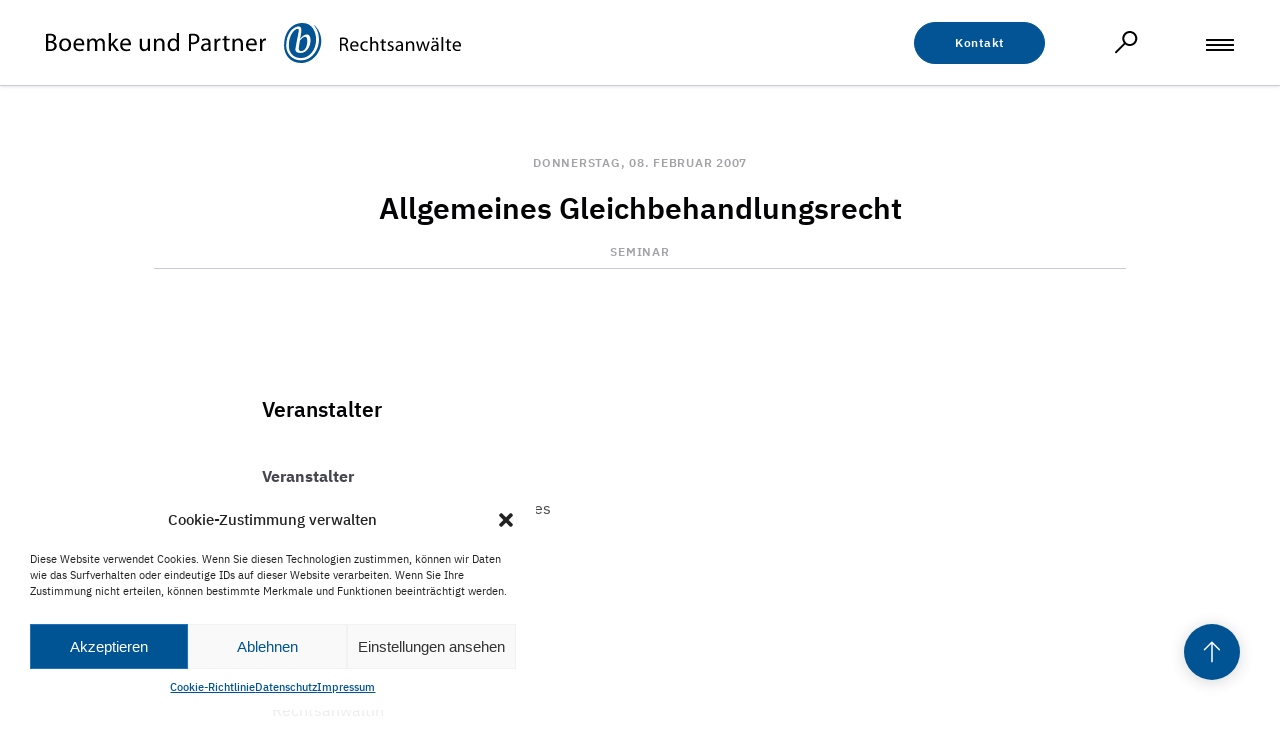

--- FILE ---
content_type: text/html; charset=UTF-8
request_url: https://boemke-partner.de/veranstaltung/2007-02-08-seminar-allgemeines-gleichbehandlungsrecht/
body_size: 15836
content:
<!doctype html><html lang="de"><head><meta charset="UTF-8"><meta name="viewport" content="width=device-width, initial-scale=1"><link rel="profile" href="http://gmpg.org/xfn/11"><meta name='robots' content='index, follow, max-image-preview:large, max-snippet:-1, max-video-preview:-1' /><link media="all" href="https://boemke-partner.de/wp-content/cache/autoptimize/css/autoptimize_0f7e4651a7177b329a0bb3694ea190fa.css" rel="stylesheet"><title>2007-02-08 Allgemeines Gleichbehandlungsrecht - Boemke und Partner Rechtsanwälte</title><link rel="canonical" href="https://boemke-partner.de/veranstaltung/2007-02-08-seminar-allgemeines-gleichbehandlungsrecht/" /><meta property="og:locale" content="de_DE" /><meta property="og:type" content="article" /><meta property="og:title" content="2007-02-08 Allgemeines Gleichbehandlungsrecht - Boemke und Partner Rechtsanwälte" /><meta property="og:url" content="https://boemke-partner.de/veranstaltung/2007-02-08-seminar-allgemeines-gleichbehandlungsrecht/" /><meta property="og:site_name" content="Boemke und Partner Rechtsanwälte" /><meta property="article:modified_time" content="2020-10-26T13:28:07+00:00" /><meta name="twitter:card" content="summary_large_image" /> <script type="application/ld+json" class="yoast-schema-graph">{"@context":"https://schema.org","@graph":[{"@type":"WebPage","@id":"https://boemke-partner.de/veranstaltung/2007-02-08-seminar-allgemeines-gleichbehandlungsrecht/","url":"https://boemke-partner.de/veranstaltung/2007-02-08-seminar-allgemeines-gleichbehandlungsrecht/","name":"2007-02-08 Allgemeines Gleichbehandlungsrecht - Boemke und Partner Rechtsanwälte","isPartOf":{"@id":"https://boemke-partner.de/#website"},"datePublished":"2007-02-07T23:00:00+00:00","dateModified":"2020-10-26T13:28:07+00:00","breadcrumb":{"@id":"https://boemke-partner.de/veranstaltung/2007-02-08-seminar-allgemeines-gleichbehandlungsrecht/#breadcrumb"},"inLanguage":"de","potentialAction":[{"@type":"ReadAction","target":["https://boemke-partner.de/veranstaltung/2007-02-08-seminar-allgemeines-gleichbehandlungsrecht/"]}]},{"@type":"BreadcrumbList","@id":"https://boemke-partner.de/veranstaltung/2007-02-08-seminar-allgemeines-gleichbehandlungsrecht/#breadcrumb","itemListElement":[{"@type":"ListItem","position":1,"name":"Startseite","item":"https://boemke-partner.de/"},{"@type":"ListItem","position":2,"name":"2007-02-08 Allgemeines Gleichbehandlungsrecht"}]},{"@type":"WebSite","@id":"https://boemke-partner.de/#website","url":"https://boemke-partner.de/","name":"Boemke und Partner Rechtsanwälte","description":"Gesundheitswesen &amp; Wirtschaft","publisher":{"@id":"https://boemke-partner.de/#organization"},"potentialAction":[{"@type":"SearchAction","target":{"@type":"EntryPoint","urlTemplate":"https://boemke-partner.de/?s={search_term_string}"},"query-input":"required name=search_term_string"}],"inLanguage":"de"},{"@type":"Organization","@id":"https://boemke-partner.de/#organization","name":"Boemke und Partner Rechtsanwälte mbB","url":"https://boemke-partner.de/","logo":{"@type":"ImageObject","inLanguage":"de","@id":"https://boemke-partner.de/#/schema/logo/image/","url":"https://boemke-partner.de/wp-content/uploads/2022/01/bp_512.jpg","contentUrl":"https://boemke-partner.de/wp-content/uploads/2022/01/bp_512.jpg","width":512,"height":512,"caption":"Boemke und Partner Rechtsanwälte mbB"},"image":{"@id":"https://boemke-partner.de/#/schema/logo/image/"},"sameAs":["https://www.linkedin.com/company/boemke-und-partner-rechtsanwaelte/","https://www.xing.com/pages/boemkeundpartnerrechtsanwaltembb"]}]}</script> <link rel="alternate" type="application/rss+xml" title="Boemke und Partner Rechtsanwälte &raquo; Feed" href="https://boemke-partner.de/feed/" /><link rel="alternate" type="application/rss+xml" title="Boemke und Partner Rechtsanwälte &raquo; Kommentar-Feed" href="https://boemke-partner.de/comments/feed/" /> <script type="text/javascript">window._wpemojiSettings = {"baseUrl":"https:\/\/s.w.org\/images\/core\/emoji\/14.0.0\/72x72\/","ext":".png","svgUrl":"https:\/\/s.w.org\/images\/core\/emoji\/14.0.0\/svg\/","svgExt":".svg","source":{"concatemoji":"https:\/\/boemke-partner.de\/wp-includes\/js\/wp-emoji-release.min.js?ver=6.2.8"}};
/*! This file is auto-generated */
!function(e,a,t){var n,r,o,i=a.createElement("canvas"),p=i.getContext&&i.getContext("2d");function s(e,t){p.clearRect(0,0,i.width,i.height),p.fillText(e,0,0);e=i.toDataURL();return p.clearRect(0,0,i.width,i.height),p.fillText(t,0,0),e===i.toDataURL()}function c(e){var t=a.createElement("script");t.src=e,t.defer=t.type="text/javascript",a.getElementsByTagName("head")[0].appendChild(t)}for(o=Array("flag","emoji"),t.supports={everything:!0,everythingExceptFlag:!0},r=0;r<o.length;r++)t.supports[o[r]]=function(e){if(p&&p.fillText)switch(p.textBaseline="top",p.font="600 32px Arial",e){case"flag":return s("\ud83c\udff3\ufe0f\u200d\u26a7\ufe0f","\ud83c\udff3\ufe0f\u200b\u26a7\ufe0f")?!1:!s("\ud83c\uddfa\ud83c\uddf3","\ud83c\uddfa\u200b\ud83c\uddf3")&&!s("\ud83c\udff4\udb40\udc67\udb40\udc62\udb40\udc65\udb40\udc6e\udb40\udc67\udb40\udc7f","\ud83c\udff4\u200b\udb40\udc67\u200b\udb40\udc62\u200b\udb40\udc65\u200b\udb40\udc6e\u200b\udb40\udc67\u200b\udb40\udc7f");case"emoji":return!s("\ud83e\udef1\ud83c\udffb\u200d\ud83e\udef2\ud83c\udfff","\ud83e\udef1\ud83c\udffb\u200b\ud83e\udef2\ud83c\udfff")}return!1}(o[r]),t.supports.everything=t.supports.everything&&t.supports[o[r]],"flag"!==o[r]&&(t.supports.everythingExceptFlag=t.supports.everythingExceptFlag&&t.supports[o[r]]);t.supports.everythingExceptFlag=t.supports.everythingExceptFlag&&!t.supports.flag,t.DOMReady=!1,t.readyCallback=function(){t.DOMReady=!0},t.supports.everything||(n=function(){t.readyCallback()},a.addEventListener?(a.addEventListener("DOMContentLoaded",n,!1),e.addEventListener("load",n,!1)):(e.attachEvent("onload",n),a.attachEvent("onreadystatechange",function(){"complete"===a.readyState&&t.readyCallback()})),(e=t.source||{}).concatemoji?c(e.concatemoji):e.wpemoji&&e.twemoji&&(c(e.twemoji),c(e.wpemoji)))}(window,document,window._wpemojiSettings);</script> <style type="text/css">img.wp-smiley,
img.emoji {
	display: inline !important;
	border: none !important;
	box-shadow: none !important;
	height: 1em !important;
	width: 1em !important;
	margin: 0 0.07em !important;
	vertical-align: -0.1em !important;
	background: none !important;
	padding: 0 !important;
}</style><style id='global-styles-inline-css' type='text/css'>body{--wp--preset--color--black: #000000;--wp--preset--color--cyan-bluish-gray: #abb8c3;--wp--preset--color--white: #ffffff;--wp--preset--color--pale-pink: #f78da7;--wp--preset--color--vivid-red: #cf2e2e;--wp--preset--color--luminous-vivid-orange: #ff6900;--wp--preset--color--luminous-vivid-amber: #fcb900;--wp--preset--color--light-green-cyan: #7bdcb5;--wp--preset--color--vivid-green-cyan: #00d084;--wp--preset--color--pale-cyan-blue: #8ed1fc;--wp--preset--color--vivid-cyan-blue: #0693e3;--wp--preset--color--vivid-purple: #9b51e0;--wp--preset--gradient--vivid-cyan-blue-to-vivid-purple: linear-gradient(135deg,rgba(6,147,227,1) 0%,rgb(155,81,224) 100%);--wp--preset--gradient--light-green-cyan-to-vivid-green-cyan: linear-gradient(135deg,rgb(122,220,180) 0%,rgb(0,208,130) 100%);--wp--preset--gradient--luminous-vivid-amber-to-luminous-vivid-orange: linear-gradient(135deg,rgba(252,185,0,1) 0%,rgba(255,105,0,1) 100%);--wp--preset--gradient--luminous-vivid-orange-to-vivid-red: linear-gradient(135deg,rgba(255,105,0,1) 0%,rgb(207,46,46) 100%);--wp--preset--gradient--very-light-gray-to-cyan-bluish-gray: linear-gradient(135deg,rgb(238,238,238) 0%,rgb(169,184,195) 100%);--wp--preset--gradient--cool-to-warm-spectrum: linear-gradient(135deg,rgb(74,234,220) 0%,rgb(151,120,209) 20%,rgb(207,42,186) 40%,rgb(238,44,130) 60%,rgb(251,105,98) 80%,rgb(254,248,76) 100%);--wp--preset--gradient--blush-light-purple: linear-gradient(135deg,rgb(255,206,236) 0%,rgb(152,150,240) 100%);--wp--preset--gradient--blush-bordeaux: linear-gradient(135deg,rgb(254,205,165) 0%,rgb(254,45,45) 50%,rgb(107,0,62) 100%);--wp--preset--gradient--luminous-dusk: linear-gradient(135deg,rgb(255,203,112) 0%,rgb(199,81,192) 50%,rgb(65,88,208) 100%);--wp--preset--gradient--pale-ocean: linear-gradient(135deg,rgb(255,245,203) 0%,rgb(182,227,212) 50%,rgb(51,167,181) 100%);--wp--preset--gradient--electric-grass: linear-gradient(135deg,rgb(202,248,128) 0%,rgb(113,206,126) 100%);--wp--preset--gradient--midnight: linear-gradient(135deg,rgb(2,3,129) 0%,rgb(40,116,252) 100%);--wp--preset--duotone--dark-grayscale: url('#wp-duotone-dark-grayscale');--wp--preset--duotone--grayscale: url('#wp-duotone-grayscale');--wp--preset--duotone--purple-yellow: url('#wp-duotone-purple-yellow');--wp--preset--duotone--blue-red: url('#wp-duotone-blue-red');--wp--preset--duotone--midnight: url('#wp-duotone-midnight');--wp--preset--duotone--magenta-yellow: url('#wp-duotone-magenta-yellow');--wp--preset--duotone--purple-green: url('#wp-duotone-purple-green');--wp--preset--duotone--blue-orange: url('#wp-duotone-blue-orange');--wp--preset--font-size--small: 13px;--wp--preset--font-size--medium: 20px;--wp--preset--font-size--large: 36px;--wp--preset--font-size--x-large: 42px;--wp--preset--spacing--20: 0.44rem;--wp--preset--spacing--30: 0.67rem;--wp--preset--spacing--40: 1rem;--wp--preset--spacing--50: 1.5rem;--wp--preset--spacing--60: 2.25rem;--wp--preset--spacing--70: 3.38rem;--wp--preset--spacing--80: 5.06rem;--wp--preset--shadow--natural: 6px 6px 9px rgba(0, 0, 0, 0.2);--wp--preset--shadow--deep: 12px 12px 50px rgba(0, 0, 0, 0.4);--wp--preset--shadow--sharp: 6px 6px 0px rgba(0, 0, 0, 0.2);--wp--preset--shadow--outlined: 6px 6px 0px -3px rgba(255, 255, 255, 1), 6px 6px rgba(0, 0, 0, 1);--wp--preset--shadow--crisp: 6px 6px 0px rgba(0, 0, 0, 1);}:where(.is-layout-flex){gap: 0.5em;}body .is-layout-flow > .alignleft{float: left;margin-inline-start: 0;margin-inline-end: 2em;}body .is-layout-flow > .alignright{float: right;margin-inline-start: 2em;margin-inline-end: 0;}body .is-layout-flow > .aligncenter{margin-left: auto !important;margin-right: auto !important;}body .is-layout-constrained > .alignleft{float: left;margin-inline-start: 0;margin-inline-end: 2em;}body .is-layout-constrained > .alignright{float: right;margin-inline-start: 2em;margin-inline-end: 0;}body .is-layout-constrained > .aligncenter{margin-left: auto !important;margin-right: auto !important;}body .is-layout-constrained > :where(:not(.alignleft):not(.alignright):not(.alignfull)){max-width: var(--wp--style--global--content-size);margin-left: auto !important;margin-right: auto !important;}body .is-layout-constrained > .alignwide{max-width: var(--wp--style--global--wide-size);}body .is-layout-flex{display: flex;}body .is-layout-flex{flex-wrap: wrap;align-items: center;}body .is-layout-flex > *{margin: 0;}:where(.wp-block-columns.is-layout-flex){gap: 2em;}.has-black-color{color: var(--wp--preset--color--black) !important;}.has-cyan-bluish-gray-color{color: var(--wp--preset--color--cyan-bluish-gray) !important;}.has-white-color{color: var(--wp--preset--color--white) !important;}.has-pale-pink-color{color: var(--wp--preset--color--pale-pink) !important;}.has-vivid-red-color{color: var(--wp--preset--color--vivid-red) !important;}.has-luminous-vivid-orange-color{color: var(--wp--preset--color--luminous-vivid-orange) !important;}.has-luminous-vivid-amber-color{color: var(--wp--preset--color--luminous-vivid-amber) !important;}.has-light-green-cyan-color{color: var(--wp--preset--color--light-green-cyan) !important;}.has-vivid-green-cyan-color{color: var(--wp--preset--color--vivid-green-cyan) !important;}.has-pale-cyan-blue-color{color: var(--wp--preset--color--pale-cyan-blue) !important;}.has-vivid-cyan-blue-color{color: var(--wp--preset--color--vivid-cyan-blue) !important;}.has-vivid-purple-color{color: var(--wp--preset--color--vivid-purple) !important;}.has-black-background-color{background-color: var(--wp--preset--color--black) !important;}.has-cyan-bluish-gray-background-color{background-color: var(--wp--preset--color--cyan-bluish-gray) !important;}.has-white-background-color{background-color: var(--wp--preset--color--white) !important;}.has-pale-pink-background-color{background-color: var(--wp--preset--color--pale-pink) !important;}.has-vivid-red-background-color{background-color: var(--wp--preset--color--vivid-red) !important;}.has-luminous-vivid-orange-background-color{background-color: var(--wp--preset--color--luminous-vivid-orange) !important;}.has-luminous-vivid-amber-background-color{background-color: var(--wp--preset--color--luminous-vivid-amber) !important;}.has-light-green-cyan-background-color{background-color: var(--wp--preset--color--light-green-cyan) !important;}.has-vivid-green-cyan-background-color{background-color: var(--wp--preset--color--vivid-green-cyan) !important;}.has-pale-cyan-blue-background-color{background-color: var(--wp--preset--color--pale-cyan-blue) !important;}.has-vivid-cyan-blue-background-color{background-color: var(--wp--preset--color--vivid-cyan-blue) !important;}.has-vivid-purple-background-color{background-color: var(--wp--preset--color--vivid-purple) !important;}.has-black-border-color{border-color: var(--wp--preset--color--black) !important;}.has-cyan-bluish-gray-border-color{border-color: var(--wp--preset--color--cyan-bluish-gray) !important;}.has-white-border-color{border-color: var(--wp--preset--color--white) !important;}.has-pale-pink-border-color{border-color: var(--wp--preset--color--pale-pink) !important;}.has-vivid-red-border-color{border-color: var(--wp--preset--color--vivid-red) !important;}.has-luminous-vivid-orange-border-color{border-color: var(--wp--preset--color--luminous-vivid-orange) !important;}.has-luminous-vivid-amber-border-color{border-color: var(--wp--preset--color--luminous-vivid-amber) !important;}.has-light-green-cyan-border-color{border-color: var(--wp--preset--color--light-green-cyan) !important;}.has-vivid-green-cyan-border-color{border-color: var(--wp--preset--color--vivid-green-cyan) !important;}.has-pale-cyan-blue-border-color{border-color: var(--wp--preset--color--pale-cyan-blue) !important;}.has-vivid-cyan-blue-border-color{border-color: var(--wp--preset--color--vivid-cyan-blue) !important;}.has-vivid-purple-border-color{border-color: var(--wp--preset--color--vivid-purple) !important;}.has-vivid-cyan-blue-to-vivid-purple-gradient-background{background: var(--wp--preset--gradient--vivid-cyan-blue-to-vivid-purple) !important;}.has-light-green-cyan-to-vivid-green-cyan-gradient-background{background: var(--wp--preset--gradient--light-green-cyan-to-vivid-green-cyan) !important;}.has-luminous-vivid-amber-to-luminous-vivid-orange-gradient-background{background: var(--wp--preset--gradient--luminous-vivid-amber-to-luminous-vivid-orange) !important;}.has-luminous-vivid-orange-to-vivid-red-gradient-background{background: var(--wp--preset--gradient--luminous-vivid-orange-to-vivid-red) !important;}.has-very-light-gray-to-cyan-bluish-gray-gradient-background{background: var(--wp--preset--gradient--very-light-gray-to-cyan-bluish-gray) !important;}.has-cool-to-warm-spectrum-gradient-background{background: var(--wp--preset--gradient--cool-to-warm-spectrum) !important;}.has-blush-light-purple-gradient-background{background: var(--wp--preset--gradient--blush-light-purple) !important;}.has-blush-bordeaux-gradient-background{background: var(--wp--preset--gradient--blush-bordeaux) !important;}.has-luminous-dusk-gradient-background{background: var(--wp--preset--gradient--luminous-dusk) !important;}.has-pale-ocean-gradient-background{background: var(--wp--preset--gradient--pale-ocean) !important;}.has-electric-grass-gradient-background{background: var(--wp--preset--gradient--electric-grass) !important;}.has-midnight-gradient-background{background: var(--wp--preset--gradient--midnight) !important;}.has-small-font-size{font-size: var(--wp--preset--font-size--small) !important;}.has-medium-font-size{font-size: var(--wp--preset--font-size--medium) !important;}.has-large-font-size{font-size: var(--wp--preset--font-size--large) !important;}.has-x-large-font-size{font-size: var(--wp--preset--font-size--x-large) !important;}
.wp-block-navigation a:where(:not(.wp-element-button)){color: inherit;}
:where(.wp-block-columns.is-layout-flex){gap: 2em;}
.wp-block-pullquote{font-size: 1.5em;line-height: 1.6;}</style><link rel='stylesheet' id='elementor-post-2257-css' href='https://boemke-partner.de/wp-content/cache/autoptimize/css/autoptimize_single_cb2b43c8be5cc85d72e79d94509b8ab8.css?ver=1681312296' type='text/css' media='all' /><link rel='stylesheet' id='elementor-post-179-css' href='https://boemke-partner.de/wp-content/cache/autoptimize/css/autoptimize_single_29cb9268c33ac06186c0c294c75e748e.css?ver=1681312297' type='text/css' media='all' /><link rel='stylesheet' id='elementor-post-35-css' href='https://boemke-partner.de/wp-content/cache/autoptimize/css/autoptimize_single_904fed3bd837202ea1ce570b6f736d3c.css?ver=1681312297' type='text/css' media='all' /><link rel='stylesheet' id='elementor-post-63-css' href='https://boemke-partner.de/wp-content/cache/autoptimize/css/autoptimize_single_c2ab9d4be404d4bca40eb44ddd3be8da.css?ver=1681326078' type='text/css' media='all' /><link rel='stylesheet' id='eci-icon-fonts-css' href='https://boemke-partner.de/wp-content/cache/autoptimize/css/autoptimize_single_28a1bf613edb7701d4f96a4b0a8d6432.css?ver=1653387294' type='text/css' media='all' /><link rel='stylesheet' id='google-fonts-1-css' href='https://fonts.googleapis.com/css?family=Roboto%3A100%2C100italic%2C200%2C200italic%2C300%2C300italic%2C400%2C400italic%2C500%2C500italic%2C600%2C600italic%2C700%2C700italic%2C800%2C800italic%2C900%2C900italic%7CRoboto+Slab%3A100%2C100italic%2C200%2C200italic%2C300%2C300italic%2C400%2C400italic%2C500%2C500italic%2C600%2C600italic%2C700%2C700italic%2C800%2C800italic%2C900%2C900italic&#038;display=auto&#038;ver=6.2.8' type='text/css' media='all' /><link rel="preconnect" href="https://fonts.gstatic.com/" crossorigin><script type='text/javascript' src='https://boemke-partner.de/wp-includes/js/jquery/jquery.min.js?ver=3.6.4' id='jquery-core-js'></script> <script type='text/javascript' src='https://boemke-partner.de/wp-includes/js/dist/vendor/wp-polyfill-inert.min.js?ver=3.1.2' id='wp-polyfill-inert-js'></script> <script type='text/javascript' src='https://boemke-partner.de/wp-includes/js/dist/vendor/regenerator-runtime.min.js?ver=0.13.11' id='regenerator-runtime-js'></script> <script type='text/javascript' src='https://boemke-partner.de/wp-includes/js/dist/vendor/wp-polyfill.min.js?ver=3.15.0' id='wp-polyfill-js'></script> <link rel="https://api.w.org/" href="https://boemke-partner.de/wp-json/" /><link rel="EditURI" type="application/rsd+xml" title="RSD" href="https://boemke-partner.de/xmlrpc.php?rsd" /><link rel="wlwmanifest" type="application/wlwmanifest+xml" href="https://boemke-partner.de/wp-includes/wlwmanifest.xml" /><meta name="generator" content="WordPress 6.2.8" /><link rel='shortlink' href='https://boemke-partner.de/?p=1642' /><link rel="alternate" type="application/json+oembed" href="https://boemke-partner.de/wp-json/oembed/1.0/embed?url=https%3A%2F%2Fboemke-partner.de%2Fveranstaltung%2F2007-02-08-seminar-allgemeines-gleichbehandlungsrecht%2F" /><link rel="alternate" type="text/xml+oembed" href="https://boemke-partner.de/wp-json/oembed/1.0/embed?url=https%3A%2F%2Fboemke-partner.de%2Fveranstaltung%2F2007-02-08-seminar-allgemeines-gleichbehandlungsrecht%2F&#038;format=xml" /><style>.cmplz-hidden {
					display: none !important;
				}</style><meta name="generator" content="Elementor 3.12.1; features: a11y_improvements, additional_custom_breakpoints; settings: css_print_method-external, google_font-enabled, font_display-auto"><link rel="icon" href="https://boemke-partner.de/wp-content/uploads/2022/01/cropped-icon_512-32x32.png" sizes="32x32" /><link rel="icon" href="https://boemke-partner.de/wp-content/uploads/2022/01/cropped-icon_512-192x192.png" sizes="192x192" /><link rel="apple-touch-icon" href="https://boemke-partner.de/wp-content/uploads/2022/01/cropped-icon_512-180x180.png" /><meta name="msapplication-TileImage" content="https://boemke-partner.de/wp-content/uploads/2022/01/cropped-icon_512-270x270.png" /> <noscript><style id="rocket-lazyload-nojs-css">.rll-youtube-player, [data-lazy-src]{display:none !important;}</style></noscript></head><body data-cmplz=1 class="veranstaltung-template-default single single-veranstaltung postid-1642 elementor-default elementor-kit-2257 elementor-page-63"><div data-elementor-type="header" data-elementor-id="179" class="elementor elementor-179 elementor-location-header"><div class="elementor-section-wrap"><section class="elementor-section elementor-top-section elementor-element elementor-element-28a337c header elementor-section-boxed elementor-section-height-default elementor-section-height-default" data-id="28a337c" data-element_type="section"><div class="elementor-container elementor-column-gap-default"><div class="elementor-row"><div class="elementor-column elementor-col-100 elementor-top-column elementor-element elementor-element-268ec3b" data-id="268ec3b" data-element_type="column"><div class="elementor-column-wrap elementor-element-populated"><div class="elementor-widget-wrap"><div class="elementor-element elementor-element-a44d1b4 header-logo elementor-widget elementor-widget-ee-inline-svg" data-id="a44d1b4" data-element_type="widget" data-settings="{&quot;svg&quot;:{&quot;url&quot;:&quot;https:\/\/boemke-partner.de\/wp-content\/uploads\/2019\/09\/boemke-partner-logo.svg&quot;,&quot;id&quot;:82,&quot;size&quot;:&quot;&quot;},&quot;link&quot;:{&quot;url&quot;:&quot;https:\/\/boemke-partner.de&quot;,&quot;is_external&quot;:&quot;&quot;,&quot;nofollow&quot;:&quot;&quot;,&quot;custom_attributes&quot;:&quot;&quot;}}" data-widget_type="ee-inline-svg.default"><div class="elementor-widget-container"><div class="ee-inline-svg-wrapper"> <a class="ee-inline-svg" data-url="https://boemke-partner.de/wp-content/uploads/2019/09/boemke-partner-logo.svg" href="https://boemke-partner.de"></a></div></div></div><div class="elementor-element elementor-element-20af936 secondary-button-white elementor-widget elementor-widget-button" data-id="20af936" data-element_type="widget" data-widget_type="button.default"><div class="elementor-widget-container"><div class="elementor-button-wrapper"> <a href="https://boemke-partner.de/kontakt/" class="elementor-button-link elementor-button elementor-size-sm" role="button"> <span class="elementor-button-content-wrapper"> <span class="elementor-button-text">Kontakt</span> </span> </a></div></div></div><div class="elementor-element elementor-element-917504f searchbar elementor-widget elementor-widget-ee-inline-svg" data-id="917504f" data-element_type="widget" data-settings="{&quot;svg&quot;:{&quot;url&quot;:&quot;https:\/\/boemke-partner.de\/wp-content\/uploads\/2019\/09\/search.svg&quot;,&quot;id&quot;:622,&quot;size&quot;:&quot;&quot;},&quot;link&quot;:{&quot;url&quot;:&quot;&quot;,&quot;is_external&quot;:&quot;&quot;,&quot;nofollow&quot;:&quot;&quot;,&quot;custom_attributes&quot;:&quot;&quot;}}" data-widget_type="ee-inline-svg.default"><div class="elementor-widget-container"><div class="ee-inline-svg-wrapper"><div class="ee-inline-svg" data-url="https://boemke-partner.de/wp-content/uploads/2019/09/search.svg"></div></div></div></div><div class="elementor-element elementor-element-b0a87c6 offcanvas-navigation animated-slow elementor-invisible elementor-widget elementor-widget-ee-offcanvas" data-id="b0a87c6" data-element_type="widget" data-settings="{&quot;scroll_fix&quot;:&quot;margin&quot;,&quot;_animation&quot;:&quot;fadeIn&quot;,&quot;_animation_delay&quot;:100,&quot;motion_fx_motion_fx_scrolling&quot;:&quot;yes&quot;,&quot;position&quot;:&quot;top&quot;,&quot;animation&quot;:&quot;reveal&quot;,&quot;trigger_source&quot;:&quot;burger&quot;,&quot;motion_fx_devices&quot;:[&quot;desktop&quot;,&quot;tablet&quot;,&quot;mobile&quot;]}" data-widget_type="ee-offcanvas.classic"><div class="elementor-widget-container"><div class="ee-button-wrapper ee-offcanvas-position--inline"><div class="ee-button ee-hamburger ee-hamburger-- ee-offcanvas__trigger ee-offcanvas__trigger--inline" id="slidebar-trigger_b0a87c6" data-slidebar-id="b0a87c6" aria-label="Menu" aria-controls="navigation"> <span class="ee-button-content-wrapper"> </span></div></div><div class="ee-offcanvas__content ee-offcanvas__content-b0a87c6"><div class="ee-offcanvas__header ee-offcanvas__header-close--right ee-offcanvas__header--hide-title"><div class="ee-offcanvas__header__title"></div><div class="ee-offcanvas__header__close"><i class="eicon-close"></i></div></div><div class="ee-offcanvas__content__item elementor-repeater-item-f43b16a"><div class="elementor-template"><div data-elementor-type="section" data-elementor-id="200" class="elementor elementor-200 elementor-location-header"><div class="elementor-section-wrap"><section class="elementor-section elementor-top-section elementor-element elementor-element-636dfcf elementor-section-boxed elementor-section-height-default elementor-section-height-default" data-id="636dfcf" data-element_type="section"><div class="elementor-container elementor-column-gap-default"><div class="elementor-row"><div class="elementor-column elementor-col-25 elementor-top-column elementor-element elementor-element-be3d893 elementor-hidden-desktop elementor-hidden-tablet" data-id="be3d893" data-element_type="column"><div class="elementor-column-wrap elementor-element-populated"><div class="elementor-widget-wrap"><div class="elementor-element elementor-element-0e1579b searchbar-offcanvas-mobile elementor-search-form--skin-classic elementor-search-form--button-type-icon elementor-search-form--icon-search elementor-widget elementor-widget-search-form" data-id="0e1579b" data-element_type="widget" data-settings="{&quot;skin&quot;:&quot;classic&quot;}" data-widget_type="search-form.default"><div class="elementor-widget-container"><form class="elementor-search-form" role="search" action="https://boemke-partner.de" method="get"><div class="elementor-search-form__container"> <input placeholder="Suche..." class="elementor-search-form__input" type="search" name="s" title="Suche" value=""> <button class="elementor-search-form__submit" type="submit" title="Suche" aria-label="Suche"> <i aria-hidden="true" class="fas fa-search"></i> <span class="elementor-screen-only">Suche</span> </button></div></form></div></div><div class="elementor-element elementor-element-891d673 mobile-contact-button secondary-button-white elementor-widget elementor-widget-button" data-id="891d673" data-element_type="widget" data-widget_type="button.default"><div class="elementor-widget-container"><div class="elementor-button-wrapper"> <a href="https://boemke-partner.de/kontakt/" class="elementor-button-link elementor-button elementor-size-sm" role="button"> <span class="elementor-button-content-wrapper"> <span class="elementor-button-text">Kontakt</span> </span> </a></div></div></div></div></div></div><div class="elementor-column elementor-col-25 elementor-top-column elementor-element elementor-element-c7333ef" data-id="c7333ef" data-element_type="column"><div class="elementor-column-wrap elementor-element-populated"><div class="elementor-widget-wrap"><div class="elementor-element elementor-element-a779d71 elementor-widget elementor-widget-heading" data-id="a779d71" data-element_type="widget" data-widget_type="heading.default"><div class="elementor-widget-container"><h4 class="elementor-heading-title elementor-size-default">Rechtsgebiete</h4></div></div><div class="elementor-element elementor-element-1419896 elementor-widget elementor-widget-wp-widget-nav_menu" data-id="1419896" data-element_type="widget" data-widget_type="wp-widget-nav_menu.default"><div class="elementor-widget-container"><div class="menu-headermenu1-container"><ul id="menu-headermenu1" class="menu"><li id="menu-item-629" class="menu-item menu-item-type-post_type menu-item-object-rechtsgebiet menu-item-629"><a href="https://boemke-partner.de/rechtsgebiet/arbeitsrecht/">Arbeitsrecht</a></li><li id="menu-item-627" class="menu-item menu-item-type-post_type menu-item-object-rechtsgebiet menu-item-627"><a href="https://boemke-partner.de/rechtsgebiet/medizinrecht/">Medizinrecht</a></li><li id="menu-item-628" class="menu-item menu-item-type-post_type menu-item-object-rechtsgebiet menu-item-628"><a href="https://boemke-partner.de/rechtsgebiet/strafrecht/">Strafrecht</a></li><li id="menu-item-626" class="menu-item menu-item-type-post_type menu-item-object-rechtsgebiet menu-item-626"><a href="https://boemke-partner.de/rechtsgebiet/handels-und-gesellschaftsrecht/">Handels- und Gesellschaftsrecht</a></li></ul></div></div></div></div></div></div><div class="elementor-column elementor-col-25 elementor-top-column elementor-element elementor-element-00dd4dd" data-id="00dd4dd" data-element_type="column"><div class="elementor-column-wrap elementor-element-populated"><div class="elementor-widget-wrap"><div class="elementor-element elementor-element-5a278fa elementor-widget elementor-widget-heading" data-id="5a278fa" data-element_type="widget" data-widget_type="heading.default"><div class="elementor-widget-container"><h4 class="elementor-heading-title elementor-size-default">Über uns</h4></div></div><div class="elementor-element elementor-element-2d5518f elementor-widget elementor-widget-wp-widget-nav_menu" data-id="2d5518f" data-element_type="widget" data-widget_type="wp-widget-nav_menu.default"><div class="elementor-widget-container"><div class="menu-headermenu2-container"><ul id="menu-headermenu2" class="menu"><li id="menu-item-209" class="menu-item menu-item-type-post_type menu-item-object-page menu-item-209"><a href="https://boemke-partner.de/kanzlei/">Kanzlei</a></li><li id="menu-item-4507" class="menu-item menu-item-type-custom menu-item-object-custom menu-item-4507"><a href="http://boemke-partner.de/karriere">Karriere</a></li><li id="menu-item-208" class="menu-item menu-item-type-post_type menu-item-object-page menu-item-208"><a href="https://boemke-partner.de/engagement/">Engagement</a></li></ul></div></div></div></div></div></div><div class="elementor-column elementor-col-25 elementor-top-column elementor-element elementor-element-d36fa4b" data-id="d36fa4b" data-element_type="column"><div class="elementor-column-wrap elementor-element-populated"><div class="elementor-widget-wrap"><div class="elementor-element elementor-element-4ecf856 elementor-widget elementor-widget-heading" data-id="4ecf856" data-element_type="widget" data-widget_type="heading.default"><div class="elementor-widget-container"><h4 class="elementor-heading-title elementor-size-default">Neuigkeiten</h4></div></div><div class="elementor-element elementor-element-bd9eca1 elementor-widget elementor-widget-wp-widget-nav_menu" data-id="bd9eca1" data-element_type="widget" data-widget_type="wp-widget-nav_menu.default"><div class="elementor-widget-container"><div class="menu-headermenu3-container"><ul id="menu-headermenu3" class="menu"><li id="menu-item-5405" class="menu-item menu-item-type-post_type menu-item-object-page menu-item-5405"><a href="https://boemke-partner.de/magazin/">Magazin</a></li><li id="menu-item-211" class="menu-item menu-item-type-post_type menu-item-object-page menu-item-211"><a href="https://boemke-partner.de/veranstaltungen/">Veranstaltungen</a></li><li id="menu-item-213" class="menu-item menu-item-type-post_type menu-item-object-page menu-item-213"><a href="https://boemke-partner.de/veroeffentlichungen/">Veröffentlichungen</a></li><li id="menu-item-212" class="menu-item menu-item-type-post_type menu-item-object-page menu-item-212"><a href="https://boemke-partner.de/newsletter/">Newsletter</a></li></ul></div></div></div></div></div></div></div></div></section></div></div></div></div></div></div></div><div class="elementor-element elementor-element-ad8a369 offcanvas-navigation animated-slow elementor-invisible elementor-widget elementor-widget-ee-offcanvas" data-id="ad8a369" data-element_type="widget" data-settings="{&quot;scroll_fix&quot;:&quot;margin&quot;,&quot;_animation&quot;:&quot;fadeIn&quot;,&quot;_animation_delay&quot;:100,&quot;motion_fx_motion_fx_scrolling&quot;:&quot;yes&quot;,&quot;position&quot;:&quot;top&quot;,&quot;animation&quot;:&quot;reveal&quot;,&quot;trigger_source&quot;:&quot;burger&quot;,&quot;motion_fx_devices&quot;:[&quot;desktop&quot;,&quot;tablet&quot;,&quot;mobile&quot;]}" data-widget_type="ee-offcanvas.classic"><div class="elementor-widget-container"><div class="ee-button-wrapper ee-offcanvas-position--inline"><div class="ee-button ee-hamburger ee-hamburger-- ee-offcanvas__trigger ee-offcanvas__trigger--inline" id="slidebar-trigger_ad8a369" data-slidebar-id="ad8a369" aria-label="Menu" aria-controls="navigation"> <span class="ee-button-content-wrapper"> <span class="ee-button-icon ee-icon--right ee-hamburger-box"> <span class="ee-hamburger-inner"></span> </span> </span></div></div><div class="ee-offcanvas__content ee-offcanvas__content-ad8a369"><div class="ee-offcanvas__header ee-offcanvas__header-close--right ee-offcanvas__header--hide-title"><div class="ee-offcanvas__header__title"></div><div class="ee-offcanvas__header__close"><i class="eicon-close"></i></div></div><div class="ee-offcanvas__content__item elementor-repeater-item-f43b16a"><div class="elementor-template"><div data-elementor-type="section" data-elementor-id="200" class="elementor elementor-200 elementor-location-header"><div class="elementor-section-wrap"><section class="elementor-section elementor-top-section elementor-element elementor-element-636dfcf elementor-section-boxed elementor-section-height-default elementor-section-height-default" data-id="636dfcf" data-element_type="section"><div class="elementor-container elementor-column-gap-default"><div class="elementor-row"><div class="elementor-column elementor-col-25 elementor-top-column elementor-element elementor-element-be3d893 elementor-hidden-desktop elementor-hidden-tablet" data-id="be3d893" data-element_type="column"><div class="elementor-column-wrap elementor-element-populated"><div class="elementor-widget-wrap"><div class="elementor-element elementor-element-0e1579b searchbar-offcanvas-mobile elementor-search-form--skin-classic elementor-search-form--button-type-icon elementor-search-form--icon-search elementor-widget elementor-widget-search-form" data-id="0e1579b" data-element_type="widget" data-settings="{&quot;skin&quot;:&quot;classic&quot;}" data-widget_type="search-form.default"><div class="elementor-widget-container"><form class="elementor-search-form" role="search" action="https://boemke-partner.de" method="get"><div class="elementor-search-form__container"> <input placeholder="Suche..." class="elementor-search-form__input" type="search" name="s" title="Suche" value=""> <button class="elementor-search-form__submit" type="submit" title="Suche" aria-label="Suche"> <i aria-hidden="true" class="fas fa-search"></i> <span class="elementor-screen-only">Suche</span> </button></div></form></div></div><div class="elementor-element elementor-element-891d673 mobile-contact-button secondary-button-white elementor-widget elementor-widget-button" data-id="891d673" data-element_type="widget" data-widget_type="button.default"><div class="elementor-widget-container"><div class="elementor-button-wrapper"> <a href="https://boemke-partner.de/kontakt/" class="elementor-button-link elementor-button elementor-size-sm" role="button"> <span class="elementor-button-content-wrapper"> <span class="elementor-button-text">Kontakt</span> </span> </a></div></div></div></div></div></div><div class="elementor-column elementor-col-25 elementor-top-column elementor-element elementor-element-c7333ef" data-id="c7333ef" data-element_type="column"><div class="elementor-column-wrap elementor-element-populated"><div class="elementor-widget-wrap"><div class="elementor-element elementor-element-a779d71 elementor-widget elementor-widget-heading" data-id="a779d71" data-element_type="widget" data-widget_type="heading.default"><div class="elementor-widget-container"><h4 class="elementor-heading-title elementor-size-default">Rechtsgebiete</h4></div></div><div class="elementor-element elementor-element-1419896 elementor-widget elementor-widget-wp-widget-nav_menu" data-id="1419896" data-element_type="widget" data-widget_type="wp-widget-nav_menu.default"><div class="elementor-widget-container"><div class="menu-headermenu1-container"><ul id="menu-headermenu1-1" class="menu"><li class="menu-item menu-item-type-post_type menu-item-object-rechtsgebiet menu-item-629"><a href="https://boemke-partner.de/rechtsgebiet/arbeitsrecht/">Arbeitsrecht</a></li><li class="menu-item menu-item-type-post_type menu-item-object-rechtsgebiet menu-item-627"><a href="https://boemke-partner.de/rechtsgebiet/medizinrecht/">Medizinrecht</a></li><li class="menu-item menu-item-type-post_type menu-item-object-rechtsgebiet menu-item-628"><a href="https://boemke-partner.de/rechtsgebiet/strafrecht/">Strafrecht</a></li><li class="menu-item menu-item-type-post_type menu-item-object-rechtsgebiet menu-item-626"><a href="https://boemke-partner.de/rechtsgebiet/handels-und-gesellschaftsrecht/">Handels- und Gesellschaftsrecht</a></li></ul></div></div></div></div></div></div><div class="elementor-column elementor-col-25 elementor-top-column elementor-element elementor-element-00dd4dd" data-id="00dd4dd" data-element_type="column"><div class="elementor-column-wrap elementor-element-populated"><div class="elementor-widget-wrap"><div class="elementor-element elementor-element-5a278fa elementor-widget elementor-widget-heading" data-id="5a278fa" data-element_type="widget" data-widget_type="heading.default"><div class="elementor-widget-container"><h4 class="elementor-heading-title elementor-size-default">Über uns</h4></div></div><div class="elementor-element elementor-element-2d5518f elementor-widget elementor-widget-wp-widget-nav_menu" data-id="2d5518f" data-element_type="widget" data-widget_type="wp-widget-nav_menu.default"><div class="elementor-widget-container"><div class="menu-headermenu2-container"><ul id="menu-headermenu2-1" class="menu"><li class="menu-item menu-item-type-post_type menu-item-object-page menu-item-209"><a href="https://boemke-partner.de/kanzlei/">Kanzlei</a></li><li class="menu-item menu-item-type-custom menu-item-object-custom menu-item-4507"><a href="http://boemke-partner.de/karriere">Karriere</a></li><li class="menu-item menu-item-type-post_type menu-item-object-page menu-item-208"><a href="https://boemke-partner.de/engagement/">Engagement</a></li></ul></div></div></div></div></div></div><div class="elementor-column elementor-col-25 elementor-top-column elementor-element elementor-element-d36fa4b" data-id="d36fa4b" data-element_type="column"><div class="elementor-column-wrap elementor-element-populated"><div class="elementor-widget-wrap"><div class="elementor-element elementor-element-4ecf856 elementor-widget elementor-widget-heading" data-id="4ecf856" data-element_type="widget" data-widget_type="heading.default"><div class="elementor-widget-container"><h4 class="elementor-heading-title elementor-size-default">Neuigkeiten</h4></div></div><div class="elementor-element elementor-element-bd9eca1 elementor-widget elementor-widget-wp-widget-nav_menu" data-id="bd9eca1" data-element_type="widget" data-widget_type="wp-widget-nav_menu.default"><div class="elementor-widget-container"><div class="menu-headermenu3-container"><ul id="menu-headermenu3-1" class="menu"><li class="menu-item menu-item-type-post_type menu-item-object-page menu-item-5405"><a href="https://boemke-partner.de/magazin/">Magazin</a></li><li class="menu-item menu-item-type-post_type menu-item-object-page menu-item-211"><a href="https://boemke-partner.de/veranstaltungen/">Veranstaltungen</a></li><li class="menu-item menu-item-type-post_type menu-item-object-page menu-item-213"><a href="https://boemke-partner.de/veroeffentlichungen/">Veröffentlichungen</a></li><li class="menu-item menu-item-type-post_type menu-item-object-page menu-item-212"><a href="https://boemke-partner.de/newsletter/">Newsletter</a></li></ul></div></div></div></div></div></div></div></div></section></div></div></div></div></div></div></div></div></div></div></div></div></section><section class="elementor-section elementor-top-section elementor-element elementor-element-146a5be searchbar-offcanvas elementor-section-boxed elementor-section-height-default elementor-section-height-default" data-id="146a5be" data-element_type="section"><div class="elementor-container elementor-column-gap-default"><div class="elementor-row"><div class="elementor-column elementor-col-50 elementor-top-column elementor-element elementor-element-92a7208" data-id="92a7208" data-element_type="column"><div class="elementor-column-wrap elementor-element-populated"><div class="elementor-widget-wrap"><div class="elementor-element elementor-element-748a4ee offcanvas-searchbar-logo elementor-widget elementor-widget-ee-inline-svg" data-id="748a4ee" data-element_type="widget" data-settings="{&quot;svg&quot;:{&quot;url&quot;:&quot;https:\/\/boemke-partner.de\/wp-content\/uploads\/2019\/09\/boemke-partner-logo.svg&quot;,&quot;id&quot;:82,&quot;size&quot;:&quot;&quot;},&quot;link&quot;:{&quot;url&quot;:&quot;https:\/\/boemke-partner.de\/&quot;,&quot;is_external&quot;:&quot;&quot;,&quot;nofollow&quot;:&quot;&quot;,&quot;custom_attributes&quot;:&quot;&quot;},&quot;remove_inline_css&quot;:&quot;yes&quot;}" data-widget_type="ee-inline-svg.default"><div class="elementor-widget-container"><div class="ee-inline-svg-wrapper"> <a class="ee-inline-svg" data-url="https://boemke-partner.de/wp-content/uploads/2019/09/boemke-partner-logo.svg" href="https://boemke-partner.de/"></a></div></div></div><div class="elementor-element elementor-element-0bd8d38 searchbar-close elementor-widget elementor-widget-ee-inline-svg" data-id="0bd8d38" data-element_type="widget" data-settings="{&quot;svg&quot;:{&quot;url&quot;:&quot;https:\/\/boemke-partner.de\/wp-content\/uploads\/2019\/09\/close.svg&quot;,&quot;id&quot;:619,&quot;size&quot;:&quot;&quot;},&quot;link&quot;:{&quot;url&quot;:&quot;&quot;,&quot;is_external&quot;:&quot;&quot;,&quot;nofollow&quot;:&quot;&quot;,&quot;custom_attributes&quot;:&quot;&quot;},&quot;remove_inline_css&quot;:&quot;yes&quot;}" data-widget_type="ee-inline-svg.default"><div class="elementor-widget-container"><div class="ee-inline-svg-wrapper"><div class="ee-inline-svg" data-url="https://boemke-partner.de/wp-content/uploads/2019/09/close.svg"></div></div></div></div></div></div></div><div class="elementor-column elementor-col-50 elementor-top-column elementor-element elementor-element-75408da" data-id="75408da" data-element_type="column"><div class="elementor-column-wrap elementor-element-populated"><div class="elementor-widget-wrap"><div class="elementor-element elementor-element-1a22b70 elementor-search-form--skin-classic elementor-search-form--button-type-icon elementor-search-form--icon-search elementor-widget elementor-widget-search-form" data-id="1a22b70" data-element_type="widget" data-settings="{&quot;skin&quot;:&quot;classic&quot;}" data-widget_type="search-form.default"><div class="elementor-widget-container"><form class="elementor-search-form" role="search" action="https://boemke-partner.de" method="get"><div class="elementor-search-form__container"> <input placeholder="Suche..." class="elementor-search-form__input" type="search" name="s" title="Suche" value=""> <button class="elementor-search-form__submit" type="submit" title="Suche" aria-label="Suche"> <i aria-hidden="true" class="fas fa-search"></i> <span class="elementor-screen-only">Suche</span> </button></div></form></div></div></div></div></div></div></div></section><section class="elementor-section elementor-top-section elementor-element elementor-element-34ec571 back-to-top elementor-section-boxed elementor-section-height-default elementor-section-height-default" data-id="34ec571" data-element_type="section"><div class="elementor-container elementor-column-gap-default"><div class="elementor-row"><div class="elementor-column elementor-col-100 elementor-top-column elementor-element elementor-element-d2a2c3e" data-id="d2a2c3e" data-element_type="column"><div class="elementor-column-wrap elementor-element-populated"><div class="elementor-widget-wrap"><div class="elementor-element elementor-element-10b9cda elementor-widget elementor-widget-ee-inline-svg" data-id="10b9cda" data-element_type="widget" data-settings="{&quot;svg&quot;:{&quot;url&quot;:&quot;https:\/\/boemke-partner.de\/wp-content\/uploads\/2019\/09\/arrow-top.svg&quot;,&quot;id&quot;:614,&quot;size&quot;:&quot;&quot;},&quot;link&quot;:{&quot;url&quot;:&quot;#top&quot;,&quot;is_external&quot;:&quot;&quot;,&quot;nofollow&quot;:&quot;&quot;,&quot;custom_attributes&quot;:&quot;&quot;},&quot;remove_inline_css&quot;:&quot;yes&quot;}" data-widget_type="ee-inline-svg.default"><div class="elementor-widget-container"><div class="ee-inline-svg-wrapper"> <a class="ee-inline-svg" data-url="https://boemke-partner.de/wp-content/uploads/2019/09/arrow-top.svg" href="#top"></a></div></div></div></div></div></div></div></div></section></div></div><div data-elementor-type="single" data-elementor-id="63" class="elementor elementor-63 elementor-location-single post-1642 veranstaltung type-veranstaltung status-publish hentry veranstaltungs-kategorie-archiv"><div class="elementor-section-wrap"><section class="elementor-section elementor-top-section elementor-element elementor-element-dced409 post-heading-section elementor-section-boxed elementor-section-height-default elementor-section-height-default" data-id="dced409" data-element_type="section"><div class="elementor-container elementor-column-gap-default"><div class="elementor-row"><div class="elementor-column elementor-col-100 elementor-top-column elementor-element elementor-element-ebc7237" data-id="ebc7237" data-element_type="column"><div class="elementor-column-wrap elementor-element-populated"><div class="elementor-widget-wrap"><div class="elementor-element elementor-element-c996c9f elementor-widget elementor-widget-heading" data-id="c996c9f" data-element_type="widget" data-widget_type="heading.default"><div class="elementor-widget-container"><h4 class="elementor-heading-title elementor-size-default">Donnerstag, 08. Februar 2007</h4></div></div><div class="elementor-element elementor-element-3f8be32 elementor-widget elementor-widget-heading" data-id="3f8be32" data-element_type="widget" data-widget_type="heading.default"><div class="elementor-widget-container"><h1 class="elementor-heading-title elementor-size-default">Allgemeines Gleichbehandlungsrecht</h1></div></div><div class="elementor-element elementor-element-b576536 elementor-widget elementor-widget-heading" data-id="b576536" data-element_type="widget" data-widget_type="heading.default"><div class="elementor-widget-container"><h4 class="elementor-heading-title elementor-size-default">Seminar</h4></div></div></div></div></div></div></div></section><section class="elementor-section elementor-top-section elementor-element elementor-element-9163db7 extra-small-section padding-box elementor-section-boxed elementor-section-height-default elementor-section-height-default" data-id="9163db7" data-element_type="section"><div class="elementor-container elementor-column-gap-default"><div class="elementor-row"><div class="elementor-column elementor-col-100 elementor-top-column elementor-element elementor-element-d16de41" data-id="d16de41" data-element_type="column"><div class="elementor-column-wrap elementor-element-populated"><div class="elementor-widget-wrap"><div class="elementor-element elementor-element-870fe81 elementor-widget elementor-widget-text-editor" data-id="870fe81" data-element_type="widget" data-widget_type="text-editor.default"><div class="elementor-widget-container"><div class="elementor-text-editor elementor-clearfix"></div></div></div><div class="elementor-element elementor-element-d0b736a elementor-widget elementor-widget-heading" data-id="d0b736a" data-element_type="widget" data-widget_type="heading.default"><div class="elementor-widget-container"><h3 class="elementor-heading-title elementor-size-default"><strong>Veranstalter</strong></h3></div></div><div class="elementor-element elementor-element-fd08b18 elementor-widget elementor-widget-text-editor" data-id="fd08b18" data-element_type="widget" data-widget_type="text-editor.default"><div class="elementor-widget-container"><div class="elementor-text-editor elementor-clearfix"></div></div></div><div class="elementor-element elementor-element-3acb3c1 elementor-widget elementor-widget-text-editor" data-id="3acb3c1" data-element_type="widget" data-widget_type="text-editor.default"><div class="elementor-widget-container"><div class="elementor-text-editor elementor-clearfix"><p><strong>Veranstalter</strong><br /> Inhouse-Schulung eines Krankenhauses</p><p>&nbsp;</p></div></div></div><div class="elementor-element elementor-element-10326d3 elementor-widget elementor-widget-dynamic-posts" data-id="10326d3" data-element_type="widget" data-widget_type="dynamic-posts.default"><div class="elementor-widget-container"><div
 class="cc-dynamic-posts"
 id="cc-dynamic-posts-10326d3"
 data-template="2200"
 data-layout-type="grid"
 data-items='[{"id":101,"categories":[]}]'
 data-ajax-url="https://boemke-partner.de/wp-content/plugins/dynamic-posts/widgets/../ajax/render_items.php"
 ><div
 class="dynamic-post-grid grid"
 data-options='{"columns":{"mobile":{"breakpoint":0,"value":null},"tablet":{"breakpoint":768,"value":null},"desktop":{"breakpoint":1025,"value":""}},"columnGap":0,"rowGap":0}'></div></div></div></div></div></div></div></div></div></section><section class="elementor-section elementor-top-section elementor-element elementor-element-e026c70 back-to-all-section elementor-section-boxed elementor-section-height-default elementor-section-height-default" data-id="e026c70" data-element_type="section"><div class="elementor-container elementor-column-gap-default"><div class="elementor-row"><div class="elementor-column elementor-col-50 elementor-top-column elementor-element elementor-element-4cecf64" data-id="4cecf64" data-element_type="column"><div class="elementor-column-wrap elementor-element-populated"><div class="elementor-widget-wrap"><div class="elementor-element elementor-element-20b4826 secondary-button elementor-widget elementor-widget-button" data-id="20b4826" data-element_type="widget" data-widget_type="button.default"><div class="elementor-widget-container"><div class="elementor-button-wrapper"> <a href="https://boemke-partner.de/veranstaltungen/" class="elementor-button-link elementor-button elementor-size-sm" role="button"> <span class="elementor-button-content-wrapper"> <span class="elementor-button-text">Alle Veranstaltungen</span> </span> </a></div></div></div></div></div></div><div class="elementor-column elementor-col-50 elementor-top-column elementor-element elementor-element-00e9fe5" data-id="00e9fe5" data-element_type="column"><div class="elementor-column-wrap elementor-element-populated"><div class="elementor-widget-wrap"></div></div></div></div></div></section><section class="elementor-section elementor-top-section elementor-element elementor-element-0a6f839 post-sharing-section elementor-section-boxed elementor-section-height-default elementor-section-height-default" data-id="0a6f839" data-element_type="section"><div class="elementor-container elementor-column-gap-default"><div class="elementor-row"><div class="elementor-column elementor-col-33 elementor-top-column elementor-element elementor-element-255ea06" data-id="255ea06" data-element_type="column"><div class="elementor-column-wrap elementor-element-populated"><div class="elementor-widget-wrap"><div class="elementor-element elementor-element-cde94bc elementor-widget elementor-widget-heading" data-id="cde94bc" data-element_type="widget" data-widget_type="heading.default"><div class="elementor-widget-container"><h4 class="elementor-heading-title elementor-size-default">Veranstaltung teilen:</h4></div></div></div></div></div><div class="elementor-column elementor-col-33 elementor-top-column elementor-element elementor-element-c2ba8e5" data-id="c2ba8e5" data-element_type="column"><div class="elementor-column-wrap elementor-element-populated"><div class="elementor-widget-wrap"><div class="elementor-element elementor-element-efc03fc elementor-shape-square e-grid-align-left elementor-grid-0 elementor-widget elementor-widget-social-icons" data-id="efc03fc" data-element_type="widget" data-widget_type="social-icons.default"><div class="elementor-widget-container"><div class="elementor-social-icons-wrapper elementor-grid"> <span class="elementor-grid-item"> <a class="elementor-icon elementor-social-icon elementor-social-icon- elementor-repeater-item-5e62003" target="_blank"> <span class="elementor-screen-only"></span> <svg height="23" viewBox="0 0 11 23" width="11" xmlns="http://www.w3.org/2000/svg"><path d="m7.31470568 24h-4.87746393v-11.5014517h-2.43724175v-3.96301434h2.43724175v-2.37926029c0-3.23283262 1.37546569-5.15627367 5.28578203-5.15627367h3.25462302v3.96446604h-2.03413938c-1.52225158 0-1.62284089.55380586-1.62284089 1.58738324l-.00670595 1.98368468h3.68603942l-.4314164 3.96301434h-3.25462302v11.5014517z" fill="#dadae7" fill-rule="evenodd" transform="translate(0 -1)"/></svg> </a> </span> <span class="elementor-grid-item"> <a class="elementor-icon elementor-social-icon elementor-social-icon- elementor-repeater-item-7c44865" target="_blank"> <span class="elementor-screen-only"></span> <svg height="18" viewBox="0 0 21 18" width="21" xmlns="http://www.w3.org/2000/svg"><path d="m77.526149 5.84573162c.8899454-.56160624 1.5728121-1.45211614 1.893291-2.51292792-.8332452.52130579-1.7540059.89830998-2.7363972 1.10241225-.7839408-.88400983-1.9043846-1.43521595-3.1443916-1.43521595-2.37894 0-4.3067442 2.03452261-4.3067442 4.54355048 0 .35620396.0357458.70330782.1097024 1.0348115-3.5795034-.18980211-6.7534777-1.99682219-8.8797323-4.74765275-.371016.67340748-.5830252 1.45341615-.5830252 2.28542539 0 1.57561751.7605212 2.96663297 1.9167107 3.78304204-.7062863-.02340026-1.3706639-.23010256-1.9524564-.56810631v.05590062c0 2.20222443 1.4840641 4.03914483 3.4574749 4.45514953-.3623878.1066012-.7420321.1599017-1.1364677.1599017-.2773376 0-.5485121-.0273003-.8098257-.0806009.5472795 1.8044201 2.1385808 3.1200347 4.0244762 3.1551351-1.4754358 1.2194136-3.3329812 1.9448216-5.350766 1.9448216-.3475964 0-.691495-.0195002-1.0279979-.0624007 1.9068498 1.2883143 4.1711569 2.0410227 6.6043317 2.0410227 7.9256912 0 12.2570876-6.9238769 12.2570876-12.92864365 0-.1976022-.0024653-.39390438-.0110935-.58760653.8418735-.64090712 1.5740447-1.44171602 2.1496742-2.35302615-.7728473.36140402-1.6036274.60580674-2.473851.71500795z" fill="#dadae7" fill-rule="evenodd" transform="translate(-59 -3)"/></svg> </a> </span> <span class="elementor-grid-item"> <a class="elementor-icon elementor-social-icon elementor-social-icon- elementor-repeater-item-0a31b6a" target="_blank"> <span class="elementor-screen-only"></span> <svg height="22" viewBox="0 0 22 22" width="22" xmlns="http://www.w3.org/2000/svg"><path d="m131.999978 2.98202211c2.937141 0 3.285017.01117813 4.444922.06409958 1.072489.04894798 1.654931.22814738 2.042585.37874647.513408.19954708.879885.43795563 1.264788.8228588.384903.38490318.623312.7513799.822815 1.2647879.150643.38765404.329842.97009573.37879 2.0425412.052922 1.15994927.0641 1.50782489.0641 4.44496574 0 2.9371409-.011178 3.2850165-.0641 4.4449221-.048948 1.0724892-.228147 1.6549309-.37879 2.0425849-.199503.513408-.437912.8798847-.822815 1.2647879s-.75138.6233117-1.264788.8228151c-.387654.1506428-.970096.3298422-2.042585.3787902-1.159731.0529214-1.507606.0640996-4.444922.0640996-2.937315 0-3.285191-.0111782-4.444922-.0640996-1.072489-.048948-1.654931-.2281474-2.042541-.3787902-.513452-.1995034-.879929-.4379119-1.264832-.8228151s-.623311-.7513799-.822815-1.2647879c-.150643-.387654-.329842-.9700957-.37879-2.0425412-.052921-1.1599493-.0641-1.5078249-.0641-4.4449658 0-2.93714085.011179-3.28501647.0641-4.44492208.048948-1.07248913.228147-1.65493082.37879-2.04258486.199504-.513408.437912-.87988472.822815-1.2647879.384903-.38490317.75138-.62331172 1.264832-.8228588.38761-.15059909.970052-.32979849 2.042497-.37874647 1.15995-.05292145 1.507825-.06409958 4.444966-.06409958m1.096008-1.98122537c2.009966.00347398 2.427857.01924981 3.439256.06539875 1.170866.05344543 1.970451.23936916 2.670176.5113121.723347.28111249 1.336791.65723909 1.948313 1.26876137.611522.61152229.987649 1.22496581 1.268761 1.94831306.271943.69972472.457867 1.4993103.511313 2.67017571.053532 1.1732233.066195 1.54782164.066195 4.53526407 0 2.9874425-.012663 3.3620408-.066195 4.5352641-.053446 1.1708654-.23937 1.970451-.511313 2.6701757-.281112.7233473-.657239 1.3367908-1.268761 1.9483131s-1.224966.9876489-1.948313 1.2687614c-.699725.2719429-1.49931.4578666-2.670176.5113121-1.173223.0535327-1.547821.0661518-4.535264.0661518-2.987442 0-3.361997-.0126191-4.535264-.0661518-1.170865-.0534455-1.970451-.2393692-2.670176-.5113121-.723347-.2811125-1.33679-.6572391-1.948313-1.2687614-.611522-.6115223-.987649-1.2250095-1.268761-1.9483131-.271943-.6997247-.457867-1.4993103-.511312-2.6701757-.046149-1.0113994-.061892-1.4292903-.065358-3.4392567v-2.1920148c.003466-2.00996632.019209-2.42785727.065358-3.43925667.053445-1.17086541.239369-1.97045099.511312-2.67017571.281112-.72334725.657239-1.33679077 1.268761-1.94831306.611523-.61152228 1.224966-.98764888 1.948313-1.26876137.699725-.27194294 1.499311-.45786667 2.670176-.5113121.960865-.04384149 1.38603-.06027126 3.149433-.06478313l.289826-.00061562zm-1.074161 5.36825088c-3.121929 0-5.652777 2.53084865-5.652777 5.65277778 0 3.1219291 2.530848 5.6527778 5.652777 5.6527778 3.12193 0 5.652778-2.5308487 5.652778-5.6527778 0-3.12192913-2.530848-5.65277778-5.652778-5.65277778zm0 1.98342083c2.026506 0 3.669357 1.64285152 3.669357 3.66935695 0 2.0265054-1.642851 3.6693569-3.669357 3.6693569-2.026505 0-3.669357-1.6428515-3.669357-3.6693569 0-2.02650543 1.642852-3.66935695 3.669357-3.66935695zm5.827403-3.5548494c-.723237 0-1.309545.58626537-1.309545 1.30950215s.586308 1.30954547 1.309545 1.30954547 1.309502-.58630869 1.309502-1.30954547-.586265-1.30950215-1.309502-1.30950215z" fill="#dadae7" fill-rule="evenodd" transform="translate(-121 -1)"/></svg> </a> </span> <span class="elementor-grid-item"> <a class="elementor-icon elementor-social-icon elementor-social-icon- elementor-repeater-item-5f8a2ff" target="_blank"> <span class="elementor-screen-only"></span> <svg height="24" viewBox="0 0 24 24" width="24" xmlns="http://www.w3.org/2000/svg"><path d="m204 0c1.656854 0 3 1.34314575 3 3v18c0 1.6568542-1.343146 3-3 3h-18c-1.656854 0-3-1.3431458-3-3v-18c0-1.65685425 1.343146-3 3-3zm-3.991052 8.57142857c-2.123945 0-3.454906 1.16403697-3.700966 1.97964713v-1.86537208h-4.165125c.053686.99038371 0 11.88572498 0 11.88572498h4.165125l-.000373-6.7855476c.002982-.2307908.019386-.4466436.090968-.6176828.286324-.7147792.901474-1.4564466 2.007625-1.4564466 1.446162 0 2.103813 1.099057 2.103813 2.7089908v6.1506862h4.204271v-6.6089068c0-3.6814489-2.07026-5.39109323-4.705338-5.39109323zm-10.151805.57142857h-3.428572v11.42857146h3.428572zm-1.699517-5.71428571c-1.390514 0-2.300483.86280902-2.300483 2.00162999 0 1.11708775.88384 1.99837001 2.247089 1.99837001h.027265c1.415507 0 2.297074-.88454225 2.297074-2.00162999-.027265-1.13773431-.881567-1.99837001-2.270945-1.99837001z" fill="#cbcbdc" fill-rule="evenodd" transform="translate(-183)"/></svg> </a> </span></div></div></div></div></div></div><div class="elementor-column elementor-col-33 elementor-top-column elementor-element elementor-element-071f085" data-id="071f085" data-element_type="column"><div class="elementor-column-wrap elementor-element-populated"><div class="elementor-widget-wrap"><div class="elementor-element elementor-element-a64e0e9 elementor-widget elementor-widget-heading" data-id="a64e0e9" data-element_type="widget" data-widget_type="heading.default"><div class="elementor-widget-container"><h4 class="elementor-heading-title elementor-size-default"><a href="">Drucken</a></h4></div></div></div></div></div></div></div></section></div></div><div data-elementor-type="footer" data-elementor-id="35" class="elementor elementor-35 elementor-location-footer"><div class="elementor-section-wrap"><section class="elementor-section elementor-top-section elementor-element elementor-element-7f6c8f3 button-section elementor-section-boxed elementor-section-height-default elementor-section-height-default" data-id="7f6c8f3" data-element_type="section"><div class="elementor-container elementor-column-gap-default"><div class="elementor-row"><div class="elementor-column elementor-col-33 elementor-top-column elementor-element elementor-element-9889fca" data-id="9889fca" data-element_type="column"><div class="elementor-column-wrap elementor-element-populated"><div class="elementor-widget-wrap"><div class="elementor-element elementor-element-69bf4b9 contact-button primary-button elementor-mobile-align-center elementor-widget elementor-widget-button" data-id="69bf4b9" data-element_type="widget" data-widget_type="button.default"><div class="elementor-widget-container"><div class="elementor-button-wrapper"> <a href="https://boemke-partner.de/kontakt/" class="elementor-button-link elementor-button elementor-size-sm" role="button"> <span class="elementor-button-content-wrapper"> <span class="elementor-button-text">Kontakt</span> </span> </a></div></div></div></div></div></div><div class="elementor-column elementor-col-33 elementor-top-column elementor-element elementor-element-f62f8ea" data-id="f62f8ea" data-element_type="column"><div class="elementor-column-wrap elementor-element-populated"><div class="elementor-widget-wrap"><div class="elementor-element elementor-element-bc07530 magazin-button primary-button elementor-mobile-align-center elementor-widget elementor-widget-button" data-id="bc07530" data-element_type="widget" data-widget_type="button.default"><div class="elementor-widget-container"><div class="elementor-button-wrapper"> <a href="https://boemke-partner.de/magazin/" class="elementor-button-link elementor-button elementor-size-sm" role="button"> <span class="elementor-button-content-wrapper"> <span class="elementor-button-text">Magazin</span> </span> </a></div></div></div></div></div></div><div class="elementor-column elementor-col-33 elementor-top-column elementor-element elementor-element-187d31a" data-id="187d31a" data-element_type="column"><div class="elementor-column-wrap elementor-element-populated"><div class="elementor-widget-wrap"><div class="elementor-element elementor-element-9c8f9ee event-button primary-button elementor-mobile-align-center elementor-widget elementor-widget-button" data-id="9c8f9ee" data-element_type="widget" data-widget_type="button.default"><div class="elementor-widget-container"><div class="elementor-button-wrapper"> <a href="https://boemke-partner.de/veranstaltungen/" class="elementor-button-link elementor-button elementor-size-sm" role="button"> <span class="elementor-button-content-wrapper"> <span class="elementor-button-text">Veranstaltungen</span> </span> </a></div></div></div></div></div></div></div></div></section><section class="elementor-section elementor-top-section elementor-element elementor-element-6ffa9d3 elementor-section-boxed elementor-section-height-default elementor-section-height-default" data-id="6ffa9d3" data-element_type="section"><div class="elementor-container elementor-column-gap-default"><div class="elementor-row"><div class="elementor-column elementor-col-50 elementor-top-column elementor-element elementor-element-e319701" data-id="e319701" data-element_type="column"><div class="elementor-column-wrap elementor-element-populated"><div class="elementor-widget-wrap"><div class="elementor-element elementor-element-30460ee elementor-widget elementor-widget-wp-widget-nav_menu" data-id="30460ee" data-element_type="widget" data-widget_type="wp-widget-nav_menu.default"><div class="elementor-widget-container"><div class="menu-footermenu-container"><ul id="menu-footermenu" class="menu"><li id="menu-item-42" class="menu-item menu-item-type-post_type menu-item-object-page menu-item-42"><a href="https://boemke-partner.de/engagement/">Engagement</a></li><li id="menu-item-4508" class="menu-item menu-item-type-custom menu-item-object-custom menu-item-4508"><a href="https://boemke-partner.de/karriere/">Karriere</a></li><li id="menu-item-47" class="menu-item menu-item-type-post_type menu-item-object-page menu-item-47"><a href="https://boemke-partner.de/veroeffentlichungen/">Veröffentlichungen</a></li><li id="menu-item-43" class="menu-item menu-item-type-post_type menu-item-object-page menu-item-43"><a href="https://boemke-partner.de/impressum/">Impressum</a></li><li id="menu-item-97" class="menu-item menu-item-type-post_type menu-item-object-page menu-item-privacy-policy menu-item-97"><a rel="privacy-policy" href="https://boemke-partner.de/datenschutz/">Datenschutz</a></li></ul></div></div></div></div></div></div><div class="elementor-column elementor-col-50 elementor-top-column elementor-element elementor-element-e9cd066 email-column" data-id="e9cd066" data-element_type="column"><div class="elementor-column-wrap elementor-element-populated"><div class="elementor-widget-wrap"><div class="elementor-element elementor-element-e7d7822 elementor-widget elementor-widget-text-editor" data-id="e7d7822" data-element_type="widget" data-widget_type="text-editor.default"><div class="elementor-widget-container"><div class="elementor-text-editor elementor-clearfix"><p><a href="mailto:info@boemke-partner.de">info@boemke-partner.de</a></p></div></div></div><div class="elementor-element elementor-element-4d364b9 elementor-shape-rounded elementor-grid-0 e-grid-align-center elementor-widget elementor-widget-social-icons" data-id="4d364b9" data-element_type="widget" data-widget_type="social-icons.default"><div class="elementor-widget-container"><div class="elementor-social-icons-wrapper elementor-grid"> <span class="elementor-grid-item"> <a class="elementor-icon elementor-social-icon elementor-social-icon-linkedin elementor-repeater-item-8f9736d" href="https://www.linkedin.com/company/boemke-und-partner-rechtsanwaelte/" target="_blank"> <span class="elementor-screen-only">Linkedin</span> <i class="fab fa-linkedin"></i> </a> </span> <span class="elementor-grid-item"> <a class="elementor-icon elementor-social-icon elementor-social-icon-xing elementor-repeater-item-7fd9251" href="https://www.xing.com/companies/boemkeundpartnerrechtsanw%C3%A4ltembb" target="_blank"> <span class="elementor-screen-only">Xing</span> <i class="fab fa-xing"></i> </a> </span></div></div></div></div></div></div></div></div></section></div></div><div id="cmplz-cookiebanner-container"><div class="cmplz-cookiebanner cmplz-hidden banner-1 bottom-right-view-preferences optin cmplz-bottom-left cmplz-categories-type-view-preferences" aria-modal="true" data-nosnippet="true" role="dialog" aria-live="polite" aria-labelledby="cmplz-header-1-optin" aria-describedby="cmplz-message-1-optin"><div class="cmplz-header"><div class="cmplz-logo"></div><div class="cmplz-title" id="cmplz-header-1-optin">Cookie-Zustimmung verwalten</div><div class="cmplz-close" tabindex="0" role="button" aria-label="Dialog schließen"> <svg aria-hidden="true" focusable="false" data-prefix="fas" data-icon="times" class="svg-inline--fa fa-times fa-w-11" role="img" xmlns="http://www.w3.org/2000/svg" viewBox="0 0 352 512"><path fill="currentColor" d="M242.72 256l100.07-100.07c12.28-12.28 12.28-32.19 0-44.48l-22.24-22.24c-12.28-12.28-32.19-12.28-44.48 0L176 189.28 75.93 89.21c-12.28-12.28-32.19-12.28-44.48 0L9.21 111.45c-12.28 12.28-12.28 32.19 0 44.48L109.28 256 9.21 356.07c-12.28 12.28-12.28 32.19 0 44.48l22.24 22.24c12.28 12.28 32.2 12.28 44.48 0L176 322.72l100.07 100.07c12.28 12.28 32.2 12.28 44.48 0l22.24-22.24c12.28-12.28 12.28-32.19 0-44.48L242.72 256z"></path></svg></div></div><div class="cmplz-divider cmplz-divider-header"></div><div class="cmplz-body"><div class="cmplz-message" id="cmplz-message-1-optin">Diese Website verwendet Cookies. Wenn Sie diesen Technologien zustimmen, können wir Daten wie das Surfverhalten oder eindeutige IDs auf dieser Website verarbeiten. Wenn Sie Ihre Zustimmung nicht erteilen, können bestimmte Merkmale und Funktionen beeinträchtigt werden.</div><div class="cmplz-categories"> <details class="cmplz-category cmplz-functional" > <summary> <span class="cmplz-category-header"> <span class="cmplz-category-title">Funktional</span> <span class='cmplz-always-active'> <span class="cmplz-banner-checkbox"> <input type="checkbox"
 id="cmplz-functional-optin"
 data-category="cmplz_functional"
 class="cmplz-consent-checkbox cmplz-functional"
 size="40"
 value="1"/> <label class="cmplz-label" for="cmplz-functional-optin" tabindex="0"><span class="screen-reader-text">Funktional</span></label> </span> Immer aktiv </span> <span class="cmplz-icon cmplz-open"> <svg xmlns="http://www.w3.org/2000/svg" viewBox="0 0 448 512"  height="18" ><path d="M224 416c-8.188 0-16.38-3.125-22.62-9.375l-192-192c-12.5-12.5-12.5-32.75 0-45.25s32.75-12.5 45.25 0L224 338.8l169.4-169.4c12.5-12.5 32.75-12.5 45.25 0s12.5 32.75 0 45.25l-192 192C240.4 412.9 232.2 416 224 416z"/></svg> </span> </span> </summary><div class="cmplz-description"> <span class="cmplz-description-functional">Die technische Speicherung oder der Zugang ist unbedingt erforderlich für den rechtmäßigen Zweck, die Nutzung eines bestimmten Dienstes zu ermöglichen, der vom Teilnehmer oder Nutzer ausdrücklich gewünscht wird, oder für den alleinigen Zweck, die Übertragung einer Nachricht über ein elektronisches Kommunikationsnetz durchzuführen.</span></div> </details> <details class="cmplz-category cmplz-preferences" > <summary> <span class="cmplz-category-header"> <span class="cmplz-category-title">Vorlieben</span> <span class="cmplz-banner-checkbox"> <input type="checkbox"
 id="cmplz-preferences-optin"
 data-category="cmplz_preferences"
 class="cmplz-consent-checkbox cmplz-preferences"
 size="40"
 value="1"/> <label class="cmplz-label" for="cmplz-preferences-optin" tabindex="0"><span class="screen-reader-text">Vorlieben</span></label> </span> <span class="cmplz-icon cmplz-open"> <svg xmlns="http://www.w3.org/2000/svg" viewBox="0 0 448 512"  height="18" ><path d="M224 416c-8.188 0-16.38-3.125-22.62-9.375l-192-192c-12.5-12.5-12.5-32.75 0-45.25s32.75-12.5 45.25 0L224 338.8l169.4-169.4c12.5-12.5 32.75-12.5 45.25 0s12.5 32.75 0 45.25l-192 192C240.4 412.9 232.2 416 224 416z"/></svg> </span> </span> </summary><div class="cmplz-description"> <span class="cmplz-description-preferences">Die technische Speicherung oder der Zugriff ist für den rechtmäßigen Zweck der Speicherung von Präferenzen erforderlich, die nicht vom Abonnenten oder Benutzer angefordert wurden.</span></div> </details> <details class="cmplz-category cmplz-statistics" > <summary> <span class="cmplz-category-header"> <span class="cmplz-category-title">Statistiken</span> <span class="cmplz-banner-checkbox"> <input type="checkbox"
 id="cmplz-statistics-optin"
 data-category="cmplz_statistics"
 class="cmplz-consent-checkbox cmplz-statistics"
 size="40"
 value="1"/> <label class="cmplz-label" for="cmplz-statistics-optin" tabindex="0"><span class="screen-reader-text">Statistiken</span></label> </span> <span class="cmplz-icon cmplz-open"> <svg xmlns="http://www.w3.org/2000/svg" viewBox="0 0 448 512"  height="18" ><path d="M224 416c-8.188 0-16.38-3.125-22.62-9.375l-192-192c-12.5-12.5-12.5-32.75 0-45.25s32.75-12.5 45.25 0L224 338.8l169.4-169.4c12.5-12.5 32.75-12.5 45.25 0s12.5 32.75 0 45.25l-192 192C240.4 412.9 232.2 416 224 416z"/></svg> </span> </span> </summary><div class="cmplz-description"> <span class="cmplz-description-statistics">Die technische Speicherung oder der Zugriff, der ausschließlich zu statistischen Zwecken erfolgt.</span> <span class="cmplz-description-statistics-anonymous">Die technische Speicherung oder der Zugriff, der ausschließlich zu anonymen statistischen Zwecken verwendet wird. Ohne eine Vorladung, die freiwillige Zustimmung deines Internetdienstanbieters oder zusätzliche Aufzeichnungen von Dritten können die zu diesem Zweck gespeicherten oder abgerufenen Informationen allein in der Regel nicht dazu verwendet werden, dich zu identifizieren.</span></div> </details> <details class="cmplz-category cmplz-marketing" > <summary> <span class="cmplz-category-header"> <span class="cmplz-category-title">Marketing</span> <span class="cmplz-banner-checkbox"> <input type="checkbox"
 id="cmplz-marketing-optin"
 data-category="cmplz_marketing"
 class="cmplz-consent-checkbox cmplz-marketing"
 size="40"
 value="1"/> <label class="cmplz-label" for="cmplz-marketing-optin" tabindex="0"><span class="screen-reader-text">Marketing</span></label> </span> <span class="cmplz-icon cmplz-open"> <svg xmlns="http://www.w3.org/2000/svg" viewBox="0 0 448 512"  height="18" ><path d="M224 416c-8.188 0-16.38-3.125-22.62-9.375l-192-192c-12.5-12.5-12.5-32.75 0-45.25s32.75-12.5 45.25 0L224 338.8l169.4-169.4c12.5-12.5 32.75-12.5 45.25 0s12.5 32.75 0 45.25l-192 192C240.4 412.9 232.2 416 224 416z"/></svg> </span> </span> </summary><div class="cmplz-description"> <span class="cmplz-description-marketing">Die technische Speicherung oder der Zugriff ist erforderlich, um Nutzerprofile zu erstellen, um Werbung zu versenden oder um den Nutzer auf einer Website oder über mehrere Websites hinweg zu ähnlichen Marketingzwecken zu verfolgen.</span></div> </details></div></div><div class="cmplz-links cmplz-information"> <a class="cmplz-link cmplz-manage-options cookie-statement" href="#" data-relative_url="#cmplz-manage-consent-container">Optionen verwalten</a> <a class="cmplz-link cmplz-manage-third-parties cookie-statement" href="#" data-relative_url="#cmplz-cookies-overview">Dienste verwalten</a> <a class="cmplz-link cmplz-manage-vendors tcf cookie-statement" href="#" data-relative_url="#cmplz-tcf-wrapper">Verwalten von {vendor_count}-Lieferanten</a> <a class="cmplz-link cmplz-external cmplz-read-more-purposes tcf" target="_blank" rel="noopener noreferrer nofollow" href="https://cookiedatabase.org/tcf/purposes/">Lese mehr über diese Zwecke</a></div><div class="cmplz-divider cmplz-footer"></div><div class="cmplz-buttons"> <button class="cmplz-btn cmplz-accept">Akzeptieren</button> <button class="cmplz-btn cmplz-deny">Ablehnen</button> <button class="cmplz-btn cmplz-view-preferences">Einstellungen ansehen</button> <button class="cmplz-btn cmplz-save-preferences">Einstellungen speichern</button> <a class="cmplz-btn cmplz-manage-options tcf cookie-statement" href="#" data-relative_url="#cmplz-manage-consent-container">Einstellungen ansehen</a></div><div class="cmplz-links cmplz-documents"> <a class="cmplz-link cookie-statement" href="#" data-relative_url="">{title}</a> <a class="cmplz-link privacy-statement" href="#" data-relative_url="">{title}</a> <a class="cmplz-link impressum" href="#" data-relative_url="">{title}</a></div></div></div><div id="cmplz-manage-consent" data-nosnippet="true"><button class="cmplz-btn cmplz-hidden cmplz-manage-consent manage-consent-1">Zustimmung verwalten</button></div><link rel='stylesheet' id='elementor-post-200-css' href='https://boemke-partner.de/wp-content/cache/autoptimize/css/autoptimize_single_1d00d674e02a6d9b4805c49e1f87fc90.css?ver=1681312298' type='text/css' media='all' /><link rel='stylesheet' id='elementor-post-2200-css' href='https://boemke-partner.de/wp-content/cache/autoptimize/css/autoptimize_single_729c63e9e3300c85ded7ab9cbf91d5f0.css?ver=1681326080' type='text/css' media='all' /> <script type='text/javascript' id='cmplz-cookiebanner-js-extra'>var complianz = {"prefix":"cmplz_","user_banner_id":"1","set_cookies":[],"block_ajax_content":"","banner_version":"20","version":"7.1.0","store_consent":"","do_not_track_enabled":"1","consenttype":"optin","region":"eu","geoip":"","dismiss_timeout":"","disable_cookiebanner":"","soft_cookiewall":"","dismiss_on_scroll":"","cookie_expiry":"365","url":"https:\/\/boemke-partner.de\/wp-json\/complianz\/v1\/","locale":"lang=de&locale=de_DE","set_cookies_on_root":"","cookie_domain":"","current_policy_id":"16","cookie_path":"\/","categories":{"statistics":"Statistiken","marketing":"Marketing"},"tcf_active":"","placeholdertext":"Klicke hier, um {category}-Cookies zu akzeptieren und diesen Inhalt zu aktivieren","css_file":"https:\/\/boemke-partner.de\/wp-content\/uploads\/complianz\/css\/banner-{banner_id}-{type}.css?v=20","page_links":{"eu":{"cookie-statement":{"title":"Cookie-Richtlinie ","url":"https:\/\/boemke-partner.de\/cookie-richtlinie-eu\/"},"privacy-statement":{"title":"Datenschutz","url":"https:\/\/boemke-partner.de\/datenschutz\/"},"impressum":{"title":"Impressum","url":"https:\/\/boemke-partner.de\/impressum\/"}},"us":{"impressum":{"title":"Impressum","url":"https:\/\/boemke-partner.de\/impressum\/"}},"uk":{"impressum":{"title":"Impressum","url":"https:\/\/boemke-partner.de\/impressum\/"}},"ca":{"impressum":{"title":"Impressum","url":"https:\/\/boemke-partner.de\/impressum\/"}},"au":{"impressum":{"title":"Impressum","url":"https:\/\/boemke-partner.de\/impressum\/"}},"za":{"impressum":{"title":"Impressum","url":"https:\/\/boemke-partner.de\/impressum\/"}},"br":{"impressum":{"title":"Impressum","url":"https:\/\/boemke-partner.de\/impressum\/"}}},"tm_categories":"","forceEnableStats":"","preview":"","clean_cookies":"","aria_label":"Klicke hier, um {category}-Cookies zu akzeptieren und diesen Inhalt zu aktivieren"};</script> <script type='text/javascript' id='cmplz-cookiebanner-js-after'>if ('undefined' != typeof window.jQuery) {
			jQuery(document).ready(function ($) {
				$(document).on('elementor/popup/show', () => {
					let rev_cats = cmplz_categories.reverse();
					for (let key in rev_cats) {
						if (rev_cats.hasOwnProperty(key)) {
							let category = cmplz_categories[key];
							if (cmplz_has_consent(category)) {
								document.querySelectorAll('[data-category="' + category + '"]').forEach(obj => {
									cmplz_remove_placeholder(obj);
								});
							}
						}
					}

					let services = cmplz_get_services_on_page();
					for (let key in services) {
						if (services.hasOwnProperty(key)) {
							let service = services[key].service;
							let category = services[key].category;
							if (cmplz_has_service_consent(service, category)) {
								document.querySelectorAll('[data-service="' + service + '"]').forEach(obj => {
									cmplz_remove_placeholder(obj);
								});
							}
						}
					}
				});
			});
		}</script> <script type='text/javascript' src='https://boemke-partner.de/wp-includes/js/dist/hooks.min.js?ver=4169d3cf8e8d95a3d6d5' id='wp-hooks-js'></script> <script type='text/javascript' src='https://boemke-partner.de/wp-includes/js/dist/i18n.min.js?ver=9e794f35a71bb98672ae' id='wp-i18n-js'></script> <script type='text/javascript' id='wp-i18n-js-after'>wp.i18n.setLocaleData( { 'text direction\u0004ltr': [ 'ltr' ] } );</script> <script type='text/javascript' id='elementor-pro-frontend-js-before'>var ElementorProFrontendConfig = {"ajaxurl":"https:\/\/boemke-partner.de\/wp-admin\/admin-ajax.php","nonce":"006407a0e0","urls":{"assets":"https:\/\/boemke-partner.de\/wp-content\/plugins\/elementor-pro\/assets\/","rest":"https:\/\/boemke-partner.de\/wp-json\/"},"shareButtonsNetworks":{"facebook":{"title":"Facebook","has_counter":true},"twitter":{"title":"Twitter"},"linkedin":{"title":"LinkedIn","has_counter":true},"pinterest":{"title":"Pinterest","has_counter":true},"reddit":{"title":"Reddit","has_counter":true},"vk":{"title":"VK","has_counter":true},"odnoklassniki":{"title":"OK","has_counter":true},"tumblr":{"title":"Tumblr"},"digg":{"title":"Digg"},"skype":{"title":"Skype"},"stumbleupon":{"title":"StumbleUpon","has_counter":true},"mix":{"title":"Mix"},"telegram":{"title":"Telegram"},"pocket":{"title":"Pocket","has_counter":true},"xing":{"title":"XING","has_counter":true},"whatsapp":{"title":"WhatsApp"},"email":{"title":"Email"},"print":{"title":"Print"}},"facebook_sdk":{"lang":"de_DE","app_id":""},"lottie":{"defaultAnimationUrl":"https:\/\/boemke-partner.de\/wp-content\/plugins\/elementor-pro\/modules\/lottie\/assets\/animations\/default.json"}};</script> <script type='text/javascript' id='elementor-frontend-js-before'>var elementorFrontendConfig = {"environmentMode":{"edit":false,"wpPreview":false,"isScriptDebug":false},"i18n":{"shareOnFacebook":"Auf Facebook teilen","shareOnTwitter":"Auf Twitter teilen","pinIt":"Anheften","download":"Download","downloadImage":"Bild downloaden","fullscreen":"Vollbild","zoom":"Zoom","share":"Teilen","playVideo":"Video abspielen","previous":"Zur\u00fcck","next":"Weiter","close":"Schlie\u00dfen"},"is_rtl":false,"breakpoints":{"xs":0,"sm":480,"md":768,"lg":1025,"xl":1440,"xxl":1600},"responsive":{"breakpoints":{"mobile":{"label":"Mobile Portrait","value":767,"default_value":767,"direction":"max","is_enabled":true},"mobile_extra":{"label":"Mobile Landscape","value":880,"default_value":880,"direction":"max","is_enabled":false},"tablet":{"label":"Tablet Portrait","value":1024,"default_value":1024,"direction":"max","is_enabled":true},"tablet_extra":{"label":"Tablet Landscape","value":1200,"default_value":1200,"direction":"max","is_enabled":false},"laptop":{"label":"Laptop","value":1366,"default_value":1366,"direction":"max","is_enabled":false},"widescreen":{"label":"Breitbild","value":2400,"default_value":2400,"direction":"min","is_enabled":false}}},"version":"3.12.1","is_static":false,"experimentalFeatures":{"a11y_improvements":true,"additional_custom_breakpoints":true,"theme_builder_v2":true,"landing-pages":true,"page-transitions":true,"notes":true,"loop":true,"form-submissions":true,"e_scroll_snap":true},"urls":{"assets":"https:\/\/boemke-partner.de\/wp-content\/plugins\/elementor\/assets\/"},"swiperClass":"swiper-container","settings":{"page":[],"editorPreferences":[]},"kit":{"global_image_lightbox":"yes","active_breakpoints":["viewport_mobile","viewport_tablet"],"lightbox_enable_counter":"yes","lightbox_enable_fullscreen":"yes","lightbox_enable_zoom":"yes","lightbox_enable_share":"yes","lightbox_title_src":"title","lightbox_description_src":"description"},"post":{"id":1642,"title":"2007-02-08%20Allgemeines%20Gleichbehandlungsrecht%20-%20Boemke%20und%20Partner%20Rechtsanw%C3%A4lte","excerpt":"","featuredImage":false}};</script> <script type='text/javascript' src='//cdnjs.cloudflare.com/ajax/libs/gsap/2.1.3/TweenMax.min.js' id='gsap-js-js'></script> <script type='text/javascript' id='elementor-extras-frontend-js-extra'>var elementorExtrasFrontendConfig = {"urls":{"assets":"https:\/\/boemke-partner.de\/wp-content\/plugins\/elementor-extras\/assets\/"},"refreshableWidgets":["ee-offcanvas.classic","ee-popup.classic","gallery-slider.default","media-carousel.default","image-carousel.default","slides.default"]};</script> <script defer src="https://boemke-partner.de/wp-content/cache/autoptimize/js/autoptimize_32d290f94678d551ff1afa1c63c2e884.js"></script></body></html>

--- FILE ---
content_type: text/css
request_url: https://boemke-partner.de/wp-content/cache/autoptimize/css/autoptimize_single_29cb9268c33ac06186c0c294c75e748e.css?ver=1681312297
body_size: 366
content:
.elementor-179 .elementor-element.elementor-element-917504f .ee-inline-svg{transition-property:all;transition-timing-function:linear;transition-duration:.3s}.ee-offcanvas__slidebar--b0a87c6{transition-duration:1.5s}body.ee-offcanvas--id-b0a87c6 .ee-offcanvas__overlay{transition-duration:1.5s}.elementor-179 .elementor-element.elementor-element-b0a87c6 .ee-button-wrapper{justify-content:center}.ee-offcanvas__slidebar--b0a87c6 .ee-offcanvas__content{padding:1px}body.ee-offcanvas--id-b0a87c6 .ee-offcanvas__container{background-color:rgba(255,255,255,1)}body.ee-offcanvas--id-b0a87c6.ee-offcanvas--opening .ee-offcanvas__overlay,body.ee-offcanvas--id-b0a87c6.ee-offcanvas--open .ee-offcanvas__overlay{opacity:1}.elementor-179 .elementor-element.elementor-element-b0a87c6 .ee-button{border-radius:15px;color:#6c3c3c}.elementor-179 .elementor-element.elementor-element-b0a87c6 .ee-hamburger-inner,.elementor-179 .elementor-element.elementor-element-b0a87c6 .ee-hamburger-inner:before,.elementor-179 .elementor-element.elementor-element-b0a87c6 .ee-hamburger-inner:after{background-color:#6c3c3c}.elementor-179 .elementor-element.elementor-element-b0a87c6 .ee-hamburger-box{font-size:.1em}.ee-offcanvas__slidebar--b0a87c6 .ee-offcanvas__header__close{font-size:30px}.ee-offcanvas__slidebar--b0a87c6 .ee-offcanvas__content__item:not(:last-child){margin-bottom:28px}.ee-offcanvas__slidebar--ad8a369{transition-duration:1.5s}body.ee-offcanvas--id-ad8a369 .ee-offcanvas__overlay{transition-duration:1.5s}.elementor-179 .elementor-element.elementor-element-ad8a369 .ee-button-wrapper{justify-content:center}.ee-offcanvas__slidebar--ad8a369 .ee-offcanvas__content{padding:1px}body.ee-offcanvas--id-ad8a369 .ee-offcanvas__container{background-color:rgba(255,255,255,1)}body.ee-offcanvas--id-ad8a369.ee-offcanvas--opening .ee-offcanvas__overlay,body.ee-offcanvas--id-ad8a369.ee-offcanvas--open .ee-offcanvas__overlay{opacity:1}.elementor-179 .elementor-element.elementor-element-ad8a369 .ee-button{border-radius:15px;color:#6c3c3c}.elementor-179 .elementor-element.elementor-element-ad8a369 .ee-hamburger-inner,.elementor-179 .elementor-element.elementor-element-ad8a369 .ee-hamburger-inner:before,.elementor-179 .elementor-element.elementor-element-ad8a369 .ee-hamburger-inner:after{background-color:#6c3c3c}.elementor-179 .elementor-element.elementor-element-ad8a369 .ee-hamburger-box{font-size:.1em}.ee-offcanvas__slidebar--ad8a369 .ee-offcanvas__header__close{font-size:30px}.ee-offcanvas__slidebar--ad8a369 .ee-offcanvas__content__item:not(:last-child){margin-bottom:28px}.elementor-179 .elementor-element.elementor-element-748a4ee .ee-inline-svg{transition-property:all;transition-timing-function:linear;transition-duration:.3s}.elementor-179 .elementor-element.elementor-element-0bd8d38 .ee-inline-svg{transition-property:all;transition-timing-function:linear;transition-duration:.3s}.elementor-179 .elementor-element.elementor-element-1a22b70 .elementor-search-form__container{min-height:50px}.elementor-179 .elementor-element.elementor-element-1a22b70 .elementor-search-form__submit{min-width:50px}body:not(.rtl) .elementor-179 .elementor-element.elementor-element-1a22b70 .elementor-search-form__icon{padding-left:calc(50px/3)}body.rtl .elementor-179 .elementor-element.elementor-element-1a22b70 .elementor-search-form__icon{padding-right:calc(50px/3)}.elementor-179 .elementor-element.elementor-element-1a22b70 .elementor-search-form__input,.elementor-179 .elementor-element.elementor-element-1a22b70.elementor-search-form--button-type-text .elementor-search-form__submit{padding-left:calc(50px/3);padding-right:calc(50px/3)}.elementor-179 .elementor-element.elementor-element-1a22b70:not(.elementor-search-form--skin-full_screen) .elementor-search-form__container{border-radius:3px}.elementor-179 .elementor-element.elementor-element-1a22b70.elementor-search-form--skin-full_screen input[type=search].elementor-search-form__input{border-radius:3px}.elementor-179 .elementor-element.elementor-element-10b9cda .ee-inline-svg{transition-property:all;transition-timing-function:linear;transition-duration:.3s}

--- FILE ---
content_type: text/css
request_url: https://boemke-partner.de/wp-content/cache/autoptimize/css/autoptimize_single_904fed3bd837202ea1ce570b6f736d3c.css?ver=1681312297
body_size: 24
content:
.elementor-35 .elementor-element.elementor-element-4d364b9 .elementor-repeater-item-8f9736d.elementor-social-icon{background-color:rgba(255,255,255,0)}.elementor-35 .elementor-element.elementor-element-4d364b9 .elementor-repeater-item-8f9736d.elementor-social-icon i{color:#cacadc}.elementor-35 .elementor-element.elementor-element-4d364b9 .elementor-repeater-item-8f9736d.elementor-social-icon svg{fill:#cacadc}.elementor-35 .elementor-element.elementor-element-4d364b9 .elementor-repeater-item-7fd9251.elementor-social-icon{background-color:rgba(255,255,255,0)}.elementor-35 .elementor-element.elementor-element-4d364b9 .elementor-repeater-item-7fd9251.elementor-social-icon i{color:#cacadc}.elementor-35 .elementor-element.elementor-element-4d364b9 .elementor-repeater-item-7fd9251.elementor-social-icon svg{fill:#cacadc}.elementor-35 .elementor-element.elementor-element-4d364b9{--grid-template-columns:repeat(0,auto);--grid-column-gap:5px;--grid-row-gap:0px}.elementor-35 .elementor-element.elementor-element-4d364b9 .elementor-widget-container{text-align:center}@media(max-width:767px){.elementor-35 .elementor-element.elementor-element-9889fca{width:100%}.elementor-35 .elementor-element.elementor-element-f62f8ea{width:100%}.elementor-35 .elementor-element.elementor-element-187d31a{width:100%}.elementor-35 .elementor-element.elementor-element-30460ee>.elementor-widget-container{margin:0 0 20px}.elementor-35 .elementor-element.elementor-element-e7d7822{text-align:left}}

--- FILE ---
content_type: text/css
request_url: https://boemke-partner.de/wp-content/cache/autoptimize/css/autoptimize_single_c2ab9d4be404d4bca40eb44ddd3be8da.css?ver=1681326078
body_size: 259
content:
.elementor-63 .elementor-element.elementor-element-dced409{margin-top:147px;margin-bottom:0}.elementor-63 .elementor-element.elementor-element-c996c9f{text-align:center}.elementor-63 .elementor-element.elementor-element-3f8be32{text-align:center}.elementor-63 .elementor-element.elementor-element-3f8be32 .elementor-heading-title{font-weight:600}.elementor-63 .elementor-element.elementor-element-b576536{text-align:center}.elementor-63 .elementor-element.elementor-element-870fe81{font-weight:700}.elementor-63 .elementor-element.elementor-element-10326d3 .dynamic-post-grid{grid-column-gap:0px;grid-row-gap:0px}.elementor-63 .elementor-element.elementor-element-10326d3 .dynamic-post-grid.masonry>.grid-item{margin-bottom:0}.elementor-63 .elementor-element.elementor-element-10326d3 .dynamic-post-filter{background-color:#fff;color:#000}.elementor-63 .elementor-element.elementor-element-10326d3 .dynamic-post-filter.checked{background-color:#00fa9a;color:#fff}.elementor-63 .elementor-element.elementor-element-efc03fc{--grid-template-columns:repeat(0,auto);--grid-column-gap:5px;--grid-row-gap:0px}.elementor-63 .elementor-element.elementor-element-efc03fc .elementor-widget-container{text-align:left}.elementor-bc-flex-widget .elementor-63 .elementor-element.elementor-element-071f085.elementor-column .elementor-column-wrap{align-items:center}.elementor-63 .elementor-element.elementor-element-071f085.elementor-column.elementor-element[data-element_type="column"]>.elementor-column-wrap.elementor-element-populated>.elementor-widget-wrap{align-content:center;align-items:center}.elementor-63 .elementor-element.elementor-element-071f085.elementor-column>.elementor-column-wrap>.elementor-widget-wrap{justify-content:flex-end}.elementor-63 .elementor-element.elementor-element-a64e0e9{text-align:right}@media(max-width:1024px){.elementor-63 .elementor-element.elementor-element-a64e0e9>.elementor-widget-container{padding:32px 0 0}}@media(min-width:768px){.elementor-63 .elementor-element.elementor-element-c2ba8e5{width:57.788%}.elementor-63 .elementor-element.elementor-element-071f085{width:12%}}@media(max-width:767px){.elementor-63 .elementor-element.elementor-element-a64e0e9{text-align:left}.elementor-63 .elementor-element.elementor-element-a64e0e9>.elementor-widget-container{padding:32px 0 0}}

--- FILE ---
content_type: text/css
request_url: https://boemke-partner.de/wp-content/cache/autoptimize/css/autoptimize_single_28a1bf613edb7701d4f96a4b0a8d6432.css?ver=1653387294
body_size: 227
content:
i.eci{display:block;font:normal normal normal 14px/1 FontAwesome;font-size:inherit;text-rendering:auto;-webkit-font-smoothing:antialiased;-moz-osx-font-smoothing:grayscale}.select2-container i.eci,.elementor-icon-list-icon i.eci{display:inline-block}.elementor-icons-manager__tab__item__icon.eci{font-size:28px}.elementor-icons-manager__tab-link i.eci{display:inline-block;font-size:18px}@font-face{font-family:'boemke';src:url(//boemke-partner.de/wp-content/uploads/elementor_icons_files/fontello-c2e5f4c4.zip/fontello-c2e5f4c4/font/boemke.eot?1678444530);src:url(//boemke-partner.de/wp-content/uploads/elementor_icons_files/fontello-c2e5f4c4.zip/fontello-c2e5f4c4/font/boemke.eot?1678444530#iefix) format('embedded-opentype'),url(//boemke-partner.de/wp-content/uploads/elementor_icons_files/fontello-c2e5f4c4.zip/fontello-c2e5f4c4/font/boemke.woff2?1678444530) format('woff2'),url(//boemke-partner.de/wp-content/uploads/elementor_icons_files/fontello-c2e5f4c4.zip/fontello-c2e5f4c4/font/boemke.woff?1678444530) format('woff'),url(//boemke-partner.de/wp-content/uploads/elementor_icons_files/fontello-c2e5f4c4.zip/fontello-c2e5f4c4/font/boemke.ttf?1678444530) format('truetype'),url(//boemke-partner.de/wp-content/uploads/elementor_icons_files/fontello-c2e5f4c4.zip/fontello-c2e5f4c4/font/boemke.svg?1678444530#boemke) format('svg');font-weight:400;font-style:normal}.eci.boemke-search:before{content:'\e800';font-family:'boemke'}.eci.boemke-menu:before{content:'\e801';font-family:'boemke'}.eci.boemke-close:before{content:'\e802';font-family:'boemke'}.eci.boemke-list-item:before{content:'\e803';font-family:'boemke'}.eci.boemke-check:before{content:'\e804';font-family:'boemke'}.eci.boemke-chevron-left:before{content:'\e805';font-family:'boemke'}.eci.boemke-chevron-right:before{content:'\e806';font-family:'boemke'}.eci.boemke-chevron-bottom:before{content:'\e807';font-family:'boemke'}.eci.boemke-arrow-right:before{content:'\e808';font-family:'boemke'}.eci.boemke-arrow-top:before{content:'\e809';font-family:'boemke'}

--- FILE ---
content_type: text/css
request_url: https://boemke-partner.de/wp-content/cache/autoptimize/css/autoptimize_single_1d00d674e02a6d9b4805c49e1f87fc90.css?ver=1681312298
body_size: -3
content:
.elementor-200 .elementor-element.elementor-element-be3d893>.elementor-element-populated{margin:0 0 30px;--e-column-margin-right:0px;--e-column-margin-left:0px}.elementor-200 .elementor-element.elementor-element-0e1579b .elementor-search-form__container{min-height:50px}.elementor-200 .elementor-element.elementor-element-0e1579b .elementor-search-form__submit{min-width:50px}body:not(.rtl) .elementor-200 .elementor-element.elementor-element-0e1579b .elementor-search-form__icon{padding-left:calc(50px/3)}body.rtl .elementor-200 .elementor-element.elementor-element-0e1579b .elementor-search-form__icon{padding-right:calc(50px/3)}.elementor-200 .elementor-element.elementor-element-0e1579b .elementor-search-form__input,.elementor-200 .elementor-element.elementor-element-0e1579b.elementor-search-form--button-type-text .elementor-search-form__submit{padding-left:calc(50px/3);padding-right:calc(50px/3)}.elementor-200 .elementor-element.elementor-element-0e1579b:not(.elementor-search-form--skin-full_screen) .elementor-search-form__container{border-radius:3px}.elementor-200 .elementor-element.elementor-element-0e1579b.elementor-search-form--skin-full_screen input[type=search].elementor-search-form__input{border-radius:3px}

--- FILE ---
content_type: text/css
request_url: https://boemke-partner.de/wp-content/cache/autoptimize/css/autoptimize_single_729c63e9e3300c85ded7ab9cbf91d5f0.css?ver=1681326080
body_size: -153
content:
.elementor-2200 .elementor-element.elementor-element-927485d{text-align:left;width:auto;max-width:auto}.elementor-2200 .elementor-element.elementor-element-8f57df9{text-align:left}.elementor-2200 .elementor-element.elementor-element-8f57df9 .elementor-heading-title{font-weight:600}.elementor-2200 .elementor-element.elementor-element-20bcebf{text-align:left}

--- FILE ---
content_type: image/svg+xml
request_url: https://boemke-partner.de/wp-content/themes/boemke/assets/images/boemke-partner-logo.svg
body_size: 6245
content:
<svg height="32" viewBox="0 0 332 32" width="332" xmlns="http://www.w3.org/2000/svg"><g fill="none" fill-rule="evenodd"><path d="m0 22.2868753c.5856831.0810177 1.51559221.1620354 2.72786643.1620354 2.22200386 0 3.75755121-.4050886 4.68746032-1.2762792.7074094-.6481418 1.1713662-1.5593411 1.1713662-2.7345982 0-2.0244428-1.51559221-3.0986778-2.80768696-3.4027443v-.0600132c1.41382105-.5061107 2.30282214-1.6613634 2.30282214-2.9976557 0-1.074235-.44499942-1.8844122-1.15141107-2.4105273-.8291357-.68915075-1.96059164-.99221705-3.71764094-.99221705-1.21227422 0-2.44450357.12102648-3.21277612.3030663zm1.75804706-12.2336762c.2823651-.06101331.74731966-.12202666 1.55550247-.12202666 1.77800219 0 2.97032128.64914196 2.97032128 2.22848746 0 1.316288-1.09154567 2.3095052-2.93041101 2.3095052h-1.59541274zm0 5.732254h1.45472906c1.91868587 0 3.51509636.7891726 3.51509636 2.6325758 0 1.9854344-1.67623102 2.6535805-3.49514123 2.6535805-.62659112 0-1.1115008-.0190041-1.47468419-.0810177zm13.65828954-3.4637577c-2.6879562 0-4.8490969 1.9244209-4.8490969 5.1851342 0 3.0986779 2.0603673 5.0441034 4.6874603 5.0441034 2.3437302 0 4.869052-1.5793455 4.869052-5.2061388 0-2.9776514-1.8997284-5.0230988-4.7074154-5.0230988zm-.040908 1.3362923c2.1012753 0 2.9294132 2.0864564 2.9294132 3.7478198 0 2.2074829-1.2721396 3.807833-2.9693235 3.807833-1.7380919 0-2.9503661-1.6193542-2.9503661-3.7678242 0-1.8434033.9089562-3.7878286 2.9902764-3.7878286zm15.1529289 4.0918951c.040908-.2030444.0608631-.466102.0608631-.8301816 0-1.8033945-.8281379-4.5980058-4.0409141-4.5980058-2.8485949 0-4.5866869 2.308505-4.5866869 5.2661519 0 2.9566468 1.7989551 4.9630857 4.8091866 4.9630857 1.5555025 0 2.6470482-.3450755 3.2726416-.6291376l-.3232732-1.275279c-.6465462.2840622-1.4337761.5061107-2.7069135.5061107-1.7979573 0-3.3135495-.992217-3.3544576-3.4027443zm-6.8486011-1.2762792c.1406837-1.2352702.9089563-2.875629 2.7268687-2.875629 2.0005019 0 2.4854116 1.7613853 2.4654565 2.875629zm9.4148309 5.8532804h1.7380919v-5.8932892c0-.3040665.0399103-.6281374.1406837-.8711905.2833629-.891195 1.1115008-1.7823899 2.2030465-1.7823899 1.3529579 0 2.0404122 1.1142437 2.0404122 2.6735848v5.8732848h1.7370941v-6.0553246c0-.3240709.0608632-.6281374.1416815-.8911949.3232731-.8511862 1.0915456-1.6003501 2.1212304-1.6003501 1.4148188 0 2.1222282 1.1142437 2.1222282 3.0176601v5.5292095h1.7370942v-5.7522583c0-3.4027444-1.9196836-4.2529303-3.2327313-4.2529303-.9289113 0-1.5555024.2430531-2.1411855.6881505-.4040914.3040665-.8081829.7091551-1.1115008 1.2762792h-.0409081c-.4240465-1.1542525-1.4337761-1.9644297-2.7478215-1.9644297-1.6363208 0-2.545277.8711905-3.0910499 1.8023942h-.0608631l-.0808183-1.5993498h-1.5555025c.0409081.809177.0808183 1.6193542.0808183 2.6525802zm18.9114779-14.38014565h-1.7580471v14.38014565h1.7580471v-3.6858063l.9089562-1.0132216 3.3544575 4.6990279h2.1820936l-4.303324-5.7722627 3.7575512-4.0298815h-2.1212305l-2.889503 3.3817397c-.2823651.3440753-.6056382.7701685-.848093 1.1142438h-.040908zm15.8802934 9.80314445c.040908-.2030444.0608631-.466102.0608631-.8301816 0-1.8033945-.8281379-4.5980058-4.0409141-4.5980058-2.8485949 0-4.5866869 2.308505-4.5866869 5.2661519 0 2.9566468 1.7989551 4.9630857 4.8091866 4.9630857 1.5555025 0 2.6470482-.3450755 3.2726416-.6291376l-.3232732-1.275279c-.6465462.2840622-1.4337761.5061107-2.7069135.5061107-1.7979573 0-3.3135495-.992217-3.3544576-3.4027443zm-6.8486011-1.2762792c.1406837-1.2352702.9089563-2.875629 2.7268687-2.875629 2.0005019 0 2.4854116 1.7613853 2.4654565 2.875629zm22.1841194-3.9488638h-1.7780022v5.9943112c0 .3450755-.0608632.6691464-.1616366.9131998-.3232731.809177-1.1514111 1.6393586-2.3437301 1.6393586-1.5964105 0-2.1820936-1.2762792-2.1820936-3.1396868v-5.4071828h-1.7780022v5.7322539c0 3.423749 1.8388653 4.2939393 3.3744127 4.2939393 1.7370941 0 2.7877318-1.0342262 3.2327312-1.8233989h.0399103l.1007734 1.5993499h1.5764554c-.0608632-.7691682-.0808183-1.6603632-.0808183-2.692589zm3.2526864 9.8021442h1.7780021v-5.8932892c0-.3040665.0399103-.608133.1207286-.8311818.3232731-.992217 1.2332271-1.8223986 2.3846382-1.8223986 1.6772287 0 2.2629118 1.3162879 2.2629118 2.8966336v5.650236h1.7780022v-5.833276c0-3.3617354-2.1012753-4.1719126-3.4552309-4.1719126-1.6163657 0-2.7478216.9111993-3.2327313 1.8223986h-.0399103l-.1017711-1.6193542h-1.5754576c.0608631.809177.0808183 1.6193542.0808183 2.6525802zm18.1841137-14.38014565v5.85328045h-.040908c-.444002-.7691683-1.433777-1.4783234-2.949369-1.4783234-2.3636851 0-4.4050951 1.9844341-4.3841422 5.2461476 0 2.9766511 1.8378676 4.98309 4.2025502 4.98309 1.595413 0 2.767777-.8301816 3.292597-1.9254212h.060863l.080819 1.7013722h1.576455c-.040908-.6681462-.080818-1.6603632-.080818-2.5315538v-11.84859185zm0 10.27024665c0 .2820617-.019956.5251148-.080819.768168-.323273 1.3172882-1.414819 2.1274654-2.60614 2.1274654-1.899728 0-2.8895029-1.6403588-2.8895029-3.6257932 0-2.1474697 1.0905479-3.7678242 2.9294129-3.7678242 1.334001 0 2.30382.932204 2.56623 2.0454475.060863.2230488.080819.5271153.080819.7501641zm9.67724 4.109899h1.758047v-5.4681962c.404092.1010221.889002.1210265 1.414819.1210265 1.717139 0 3.211779-.5061107 4.161643-1.4983277.687454-.7091552 1.050638-1.6813678 1.050638-2.9166381 0-1.2152658-.464955-2.2074828-1.19232-2.85562463-.808182-.7291595-2.080322-1.13424812-3.818414-1.13424812-1.413821 0-2.525322.12102648-3.374413.26305755zm1.758047-12.2126715c.303318-.0810177.889002-.14203109 1.657274-.14203109 1.918686 0 3.211778.87119059 3.211778 2.69358919 0 1.8434033-1.293092 2.8966337-3.414322 2.8966337-.585684 0-1.070593-.041009-1.45473-.1420311zm15.577974 6.1973557c0-1.9444254-.727365-3.9898728-3.717641-3.9898728-1.23223 0-2.424549.3440752-3.232732.8501859l.404092 1.1952615c.687454-.4651017 1.636321-.7291595 2.56623-.7291595 2.000502-.0200044 2.222004 1.458319 2.222004 2.2484919v.2020442c-3.777507-.0200044-5.878782 1.2762791-5.878782 3.6467977 0 1.41731 1.00973 2.8156159 2.990276 2.8156159 1.393866 0 2.444504-.6891507 2.990277-1.458319h.059865l.141682 1.23427h1.59641c-.100773-.6681462-.141681-1.4983278-.141681-2.349514zm-1.717139 2.7145938c0 .1620354-.019956.3640796-.080819.5681243-.283363.8301816-1.1115 1.6393586-2.404593 1.6393586-.889001 0-1.656276-.5261151-1.656276-1.7013722 0-1.9044166 2.202049-2.2484919 4.141688-2.2074829zm4.889007 3.300722h1.778002v-5.225143c0-.2830619.019955-.5871284.060863-.8301816.242455-1.3372925 1.131456-2.2684962 2.383641-2.2684962.242454 0 .425044 0 .606635.0400087v-1.6813678c-.161636-.0200044-.303318-.0400087-.484909-.0400087-1.192319 0-2.282867.8301816-2.727867 2.1474697h-.060863l-.080818-1.9444253h-1.555503c.060864.9111993.080819 1.9034164.080819 3.0576689zm7.798465-11.6255431v1.8233989h-1.514594v1.3562967h1.514594v5.3471697c0 1.1552527.202545 2.025443.687454 2.5735629.424047.4651018 1.090548.7491639 1.919684.7491639.686456 0 1.232229-.1210265 1.575458-.2430532l-.080819-1.3582971c-.26241.0810177-.545773.1220267-1.030682.1220267-.989775 0-1.333003-.6881505-1.333003-1.9034164v-5.2871565h2.545277v-1.3562967h-2.545277v-2.349514zm6.587189 11.6255431h1.778002v-5.8932892c0-.3040665.03991-.608133.120729-.8311818.323273-.992217 1.232229-1.8223986 2.384638-1.8223986 1.676231 0 2.262912 1.3162879 2.262912 2.8966336v5.650236h1.778002v-5.833276c0-3.3617354-2.101276-4.1719126-3.455231-4.1719126-1.616366 0-2.747822.9111993-3.232731 1.8223986h-.040908l-.100774-1.6193542h-1.575457c.059865.809177.080818 1.6193542.080818 2.6525802zm19.375434-4.5770012c.040908-.2030444.060864-.466102.060864-.8301816 0-1.8033945-.828138-4.5980058-4.040914-4.5980058-2.848595 0-4.586687 2.308505-4.586687 5.2661519 0 2.9566468 1.798955 4.9630857 4.809186 4.9630857 1.555503 0 2.647048-.3450755 3.272642-.6291376l-.323273-1.275279c-.646547.2840622-1.433777.5061107-2.706914.5061107-1.797957 0-3.313549-.992217-3.354457-3.4027443zm-6.848601-1.2762792c.140684-1.2352702.908957-2.875629 2.726869-2.875629 2.000502 0 2.485412 1.7613853 2.465457 2.875629zm9.414831 5.8532804h1.778003v-5.225143c0-.2830619.019955-.5871284.060863-.8301816.242455-1.3372925 1.131456-2.2684962 2.38364-2.2684962.242455 0 .424047 0 .606636.0400087v-1.6813678c-.161636-.0200044-.303318-.0400087-.48491-.0400087-1.192319 0-2.283864.8301816-2.727866 2.1474697h-.060863l-.080818-1.9444253h-1.555503c.060863.9111993.080818 1.9034164.080818 3.0576689zm63.954696 0h1.364931v-4.6010065h1.289102c1.242206.0480105 1.823899.6001313 2.13919 2.0644516.282365 1.3232895.517835 2.221486.690447 2.5365549h1.412823c-.219506-.4100897-.470941-1.4343138-.816164-2.9146376-.251435-1.1032413-.737342-1.8584065-1.539539-2.1414684v-.0470103c1.100526-.3770825 1.978551-1.307286 1.978551-2.6935892 0-.8351827-.313295-1.5603413-.831131-2.0334448-.642555-.5811272-1.603395-.8641891-3.065108-.8641891-.927913 0-1.932654.0940206-2.623102.2200482zm1.364931-9.5150814c.236468-.0630138.692443-.1100241 1.352958-.1100241 1.445749 0 2.436522.5991311 2.436522 1.9694308 0 1.2142656-.927914 2.0174413-2.389627 2.0174413h-1.399853zm13.488671 5.9543025c.03093-.1570344.046895-.361079.046895-.6441409 0-1.4023068-.643553-3.5757822-3.141936-3.5757822-2.217015 0-3.565982 1.7953927-3.565982 4.0938955 0 2.3025037 1.395862 3.8598444 3.738594 3.8598444 1.211277 0 2.05937-.2670585 2.545277-.4871066l-.250437-.9932173c-.502869.2220486-1.114494.3950865-2.106264.3950865-1.398855 0-2.578203-.7731692-2.609133-2.6485794zm-5.32802-.9902166c.110751-.9612103.707409-2.2384897 2.123226-2.2384897 1.5565 0 1.933652 1.3713 1.918686 2.2384897zm12.545791 3.2447098c-.393116.174038-.91195.3630794-1.697184.3630794-1.508608 0-2.640064-1.0872379-2.640064-2.852624 0-1.5753446.94288-2.8836308 2.686959-2.8836308.755301 0 1.273137.1890413 1.602397.3620792l.315291-1.0542306c-.37815-.2040447-1.100526-.4090895-1.917688-.4090895-2.483416 0-4.083818 1.7153752-4.083818 4.063889 0 2.3325102 1.490648 3.8898509 3.785488 3.8898509 1.020705 0 1.822902-.2670585 2.18409-.4410965zm2.128215 1.3062857h1.381893v-4.6010065c0-.2510549.014966-.4560997.092791-.6601444.267399-.7411621.959842-1.3712999 1.855827-1.3712999 1.305066 0 1.76104 1.024224 1.76104 2.2534929v4.3789579h1.380896v-4.5369925c0-2.6145719-1.63233-3.2437095-2.655031-3.2437095-.518833 0-1.005738.142031-1.414818.3780827-.424047.2360516-.769271.5971306-.990773.9912168h-.029932v-4.7720439h-1.381893zm9.245212-9.0409777v1.4183102h-1.179348v1.0532304h1.179348v4.168912c0 .8901947.156648 1.5673428.532802 1.9924358.330257.361079.848093.5811272 1.491646.5811272.534798 0 .958844-.0940206 1.226243-.1890414l-.062859-1.0532304c-.20454.0630138-.424046.0930204-.801198.0930204-.769271 0-1.037667-.5341169-1.037667-1.4803239v-4.1128997h1.980547v-1.0532304h-1.980547v-1.8273997zm4.640566 8.6798987c.5338.3140687 1.302072.5341169 2.135199.5341169 1.777004 0 2.82864-.9432064 2.82864-2.2985028 0-1.1342482-.690448-1.796393-1.994516-2.2844998-.990772-.3940862-1.43178-.6781483-1.43178-1.3082862 0-.567124.441008-1.0402275 1.260166-1.0402275.706412 0 1.256176.2680586 1.554505.4571l.32926-1.0072204c-.408083-.2670584-1.082566-.4721032-1.853832-.4721032-1.619359 0-2.623102 1.0072203-2.623102 2.235489 0 .9142.642555 1.6543619 2.025446 2.1594724 1.006736.3780827 1.399852.7251586 1.399852 1.3863032 0 .6461414-.471939 1.1352484-1.462711 1.1352484-.692443 0-1.413821-.2840622-1.837868-.5361173zm12.354221-4.3159441c0-1.513331-.56473-3.1036789-2.8905-3.1036789-.958844 0-1.884762.2680586-2.514347.6611446l.314294.9292033c.533799-.3630795 1.272139-.5681243 1.995513-.5681243 1.557498-.0150033 1.73011 1.1352483 1.73011 1.7503829v.1580346c-2.940389-.0160035-4.572719.9902166-4.572719 2.8336198 0 1.1042416.785235 2.189479 2.324773 2.189479 1.084561 0 1.901724-.5341169 2.326768-1.1322477h.046895l.109753.9592098h1.239214c-.077825-.5201138-.109754-1.1652549-.109754-1.8273997zm-1.334 2.1094615c0 .1270277-.014966.2840621-.062859.4420967-.219506.6461413-.864057 1.2752789-1.870793 1.2752789-.691446 0-1.289102-.4080892-1.289102-1.3222892 0-1.4823243 1.714146-1.7503829 3.222754-1.7193761zm3.839367 2.5675616h1.380895v-4.5840027c0-.2360517.031928-.4731035.094787-.6461414.251435-.7721689.958844-1.41731 1.85483-1.41731 1.305065 0 1.76104 1.0232238 1.76104 2.2524927v4.3949614h1.380895v-4.5369925c0-2.6145719-1.63233-3.2437095-2.685961-3.2437095-1.256175 0-2.138192.7081549-2.515344 1.4163098h-.029933l-.07982-1.2582753h-1.224247c.047892.6301379.062858 1.2602757.062858 2.0634514zm7.925181-7.6226675 2.29484 7.6226675h1.256175l1.226243-3.6217923c.266401-.8201794.501872-1.6083518.690447-2.5225518h.031929c.188576.8991967.408082 1.6553621.675481 2.5055481l1.162386 3.638796h1.257174l2.451487-7.6226675h-1.366926l-1.084561 3.8268372c-.251435.8981964-.455975 1.7023724-.581693 2.4745413h-.046894c-.172612-.7721689-.391121-1.5763449-.675481-2.4905448l-1.178351-3.8108337h-1.162386l-1.240212 3.889851c-.251434.8201794-.503867 1.6393586-.676479 2.4115275h-.047892c-.140683-.7881724-.345224-1.5763449-.549764-2.427531l-1.020705-3.8738475zm17.980571 2.9456444c0-1.513331-.564731-3.1036789-2.890501-3.1036789-.958844 0-1.88576.2680586-2.513349.6611446l.313296.9292033c.533799-.3630795 1.273137-.5681243 1.995513-.5681243 1.557498-.0150033 1.73011 1.1352483 1.73011 1.7503829v.1580346c-2.940389-.0160035-4.572719.9902166-4.572719 2.8336198 0 1.1042416.784237 2.189479 2.323775 2.189479 1.085559 0 1.902722-.5341169 2.327766-1.1322477h.046895l.109753.9592098h1.240211c-.078822-.5201138-.11075-1.1652549-.11075-1.8273997zm-1.333003 2.1094615c0 .1270277-.015964.2840621-.063857.4420967-.219506.6461413-.864057 1.2752789-1.870793 1.2752789-.691446 0-1.289102-.4080892-1.289102-1.3222892 0-1.4823243 1.714146-1.7503829 3.223752-1.7193761zm-2.829638-6.4114025c.469943 0 .784237-.3780827.784237-.8031757 0-.4560998-.32926-.8021755-.753306-.8021755-.45398 0-.800201.3620792-.800201.8021755 0 .425093.32926.8031757.76927.8031757zm2.906465 0c.470941 0 .786232-.3780827.786232-.8031757 0-.4560998-.331255-.8021755-.770268-.8021755s-.784237.3620792-.784237.8021755c0 .425093.313296.8031757.768273.8031757zm3.761542 8.9789641h1.380895v-11.1834464h-1.380895zm4.295342-9.0409777v1.4183102h-1.17835v1.0532304h1.17835v4.168912c0 .8901947.156648 1.5673428.5338 1.9924358.32926.361079.847095.5811272 1.491646.5811272.5338 0 .958844-.0940206 1.225245-.1890414l-.062859-1.0532304c-.203542.0630138-.424046.0930204-.801198.0930204-.770268 0-1.036669-.5341169-1.036669-1.4803239v-4.1128997h1.980547v-1.0532304h-1.980547v-1.8273997zm11.175871 5.4801988c.031929-.1570344.046895-.361079.046895-.6441409 0-1.4023068-.642555-3.5757822-3.140938-3.5757822-2.216017 0-3.566979 1.7953927-3.566979 4.0938955 0 2.3025037 1.396859 3.8598444 3.739591 3.8598444 1.210279 0 2.058372-.2670585 2.545277-.4871066l-.251434-.9932173c-.501872.2220486-1.114495.3950865-2.104269.3950865-1.399852 0-2.578203-.7731692-2.611129-2.6485794zm-5.327022-.9902166c.109753-.9612103.70741-2.2384897 2.122228-2.2384897 1.556501 0 1.933653 1.3713 1.918686 2.2384897z" fill="#7F7870"/><g fill="#025494" transform="translate(190.467984)"><path d="m23.4482769 1.48532491c3.0102315 2.94364393 4.3891311 7.38161473 4.4460032 11.49551469.1117488 8.3148188-5.5455309 16.9247022-14.4854297 16.9247022-7.13894818 0-11.6817338-5.7382552-11.6817338-11.5465258 0-9.46206979 4.42305483-14.21110865 8.6904596-15.47238455 2.0773292-.61313412 3.5540089.37108117 3.4302871 2.99365486-.0668497 1.42131091-.3951116 3.75782203-1.0566242 6.96152279 1.4786752-2.2794986 3.7236275-3.73281651 5.5155983-3.73281651 1.8458496 0 2.8406129 1.56734281 2.8406129 4.87206581 0 4.3029412-2.6999293 10.0011877-7.9571086 10.0011877-2.3307593 0-4.17960221-.7981746-4.17960221-2.5365549 0-1.4243115 2.33475031-12.65876906 2.61611771-14.37814517.3093045-1.88041134.1546523-2.67158441-1.5794486-2.17847655-2.34273245.66814616-6.22300771 5.04510362-6.22300771 13.15787832 0 5.8942893 3.63981593 10.0842059 9.88277871 9.9991873 6.5602494-.0890195 12.0060047-6.5994436 11.894256-14.7922358-.0788228-5.85328041-2.8266444-13.2538993-10.865569-13.2538993-7.6088915 0-14.7358666 5.84127778-14.7358666 18.1909793 0 7.3696121 4.9588501 13.8090207 13.5714847 13.8090207 8.8311433 0 15.5620091-7.8107086 16.1257415-16.4135905.4938895-7.55465255-3.8912505-13.00184413-6.2489493-14.10108459z"/><path d="m11.7695364 20.6205107c0-.3710811.0259416-.7991748.0848093-1.2542743.2554257-1.7943926.2554257-2.0504486.8520841-5.4141844 1.1943146-1.5393367 3.0401642-2.9346419 4.1207346-2.9346419 1.2801216 0 1.7051659 1.4543181 1.7051659 3.3057231 0 3.3917419-1.1923191 8.0927703-4.7463279 8.0927703-1.6482939 0-2.016466-.7121558-2.016466-1.7953928z"/></g></g></svg>

--- FILE ---
content_type: image/svg+xml
request_url: https://boemke-partner.de/wp-content/themes/boemke/assets/img/menu_black.svg
body_size: 519
content:
<?xml version="1.0" encoding="UTF-8"?>
<svg width="28px" height="12px" viewBox="0 0 28 12" version="1.1" xmlns="http://www.w3.org/2000/svg" xmlns:xlink="http://www.w3.org/1999/xlink">
    <!-- Generator: sketchtool 56.2 (101010) - https://sketch.com -->
    <title>7CE04F30-D15A-4989-8CF8-B3F77DEA944D</title>
    <desc>Created with sketchtool.</desc>
    <defs>
        <rect id="path-1" x="0" y="0" width="32" height="32"></rect>
        <path d="M2.9999,10 L28.9999,10 C29.5529,10 29.9999,10.448 29.9999,11 C29.9999,11.552 29.5529,12 28.9999,12 L2.9999,12 C2.4479,12 1.9999,11.552 1.9999,11 C1.9999,10.448 2.4479,10 2.9999,10 M2.9999,20 L28.9999,20 C29.5529,20 29.9999,20.448 29.9999,21 C29.9999,21.552 29.5529,22 28.9999,22 L2.9999,22 C2.4479,22 1.9999,21.552 1.9999,21 C1.9999,20.448 2.4479,20 2.9999,20 M2.9999,15 L28.9999,15 C29.5529,15 29.9999,15.448 29.9999,16 C29.9999,16.552 29.5529,17 28.9999,17 L2.9999,17 C2.4479,17 1.9999,16.552 1.9999,16 C1.9999,15.448 2.4479,15 2.9999,15" id="path-3"></path>
    </defs>
    <g id="Page-1" stroke="none" stroke-width="1" fill="none" fill-rule="evenodd">
        <g id="404" transform="translate(-1274.000000, -53.000000)">
            <g id="Module/Navigation">
                <g id="Icon/Menu" transform="translate(1272.000000, 43.000000)">
                    <g>
                        <mask id="mask-2" fill="white">
                            <use xlink:href="#path-1"></use>
                        </mask>
                        <g id="Mask" fill-rule="nonzero"></g>
                        <g id="Icon" mask="url(#mask-2)">
                            <mask id="mask-4" fill="white">
                                <use xlink:href="#path-3"></use>
                            </mask>
                            <use id="Fill-1" fill="#050507" xlink:href="#path-3"></use>
                            <g id="Farbe" mask="url(#mask-4)" fill="#040406" fill-rule="nonzero">
                                <rect id="@Schwarz" x="0" y="0" width="32" height="32"></rect>
                            </g>
                        </g>
                    </g>
                </g>
            </g>
        </g>
    </g>
</svg>

--- FILE ---
content_type: image/svg+xml
request_url: https://boemke-partner.de/wp-content/uploads/2019/09/arrow-top.svg
body_size: 10
content:
<svg height="32" viewBox="0 0 32 32" width="32" xmlns="http://www.w3.org/2000/svg"><path d="m16.674475 23.86345 6.144-6.144c.29325-.29325.768-.29325 1.06125 0 .2925.2925.2925.76725 0 1.0605l-7.425 7.42425c-.2925.29325-.76725.29325-1.0605 0l-7.42424995-7.42425c-.29325-.29325-.29325-.768 0-1.0605.2925-.29325.76725-.29325 1.0605 0l6.14399995 6.144v-17.61375005c0-.41475.336-.75.75-.75s.75.33525.75.75z" fill="#050507" transform="matrix(-1 0 0 -1 31.849138 31.923838)"/></svg>

--- FILE ---
content_type: image/svg+xml
request_url: https://boemke-partner.de/wp-content/themes/boemke/assets/images/search.svg
body_size: 23
content:
<svg height="32" viewBox="0 0 32 32" width="32" xmlns="http://www.w3.org/2000/svg"><path d="m13.826 16.0513c-2.25-2.94-2.03-7.165.659-9.854 2.929-2.93 7.678-2.93 10.607 0 2.929 2.928 2.929 7.677 0 10.606-2.69 2.69-6.914 2.91-9.854.659-.015.016-.03.032-.046.048l-8.485 8.485c-.39.391-1.024.391-1.414 0-.391-.39-.391-1.023 0-1.414l8.485-8.485c.016-.016.032-.031.048-.045m9.852-.662c2.148-2.148 2.148-5.63 0-7.778s-5.631-2.148-7.779 0c-2.147 2.148-2.147 5.63 0 7.778 2.148 2.148 5.631 2.148 7.779 0" fill="#050507"/></svg>